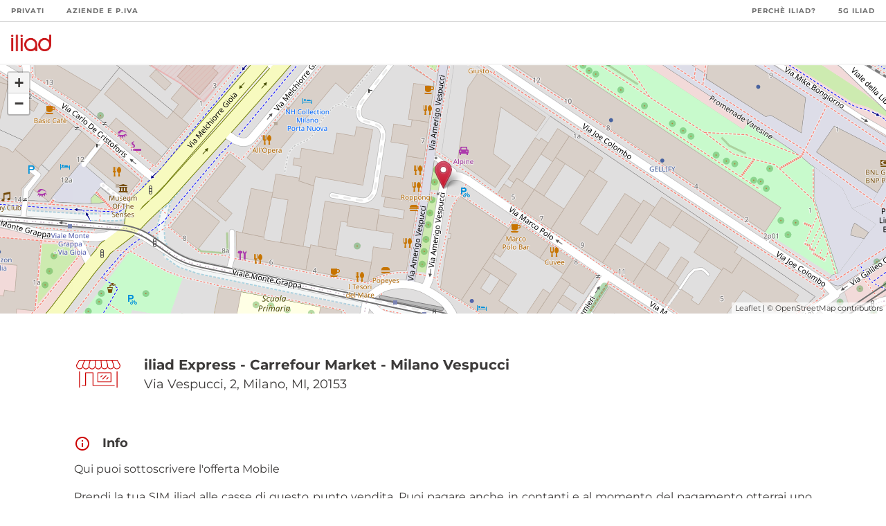

--- FILE ---
content_type: application/javascript
request_url: https://stats.iliad.it//matomo.js
body_size: 118264
content:
/*!!
 * Matomo - free/libre analytics platform
 *
 * JavaScript tracking client
 *
 * @link https://piwik.org
 * @source https://github.com/matomo-org/matomo/blob/master/js/piwik.js
 * @license https://piwik.org/free-software/bsd/ BSD-3 Clause (also in js/LICENSE.txt)
 * @license magnet:?xt=urn:btih:c80d50af7d3db9be66a4d0a86db0286e4fd33292&dn=bsd-3-clause.txt BSD-3-Clause
 */
;if(typeof _paq!=="object"){_paq=[]}if(typeof window.Matomo!=="object"){window.Matomo=window.Piwik=(function(){var r,b={},z={},J=document,g=navigator,ab=screen,W=window,h=W.performance||W.mozPerformance||W.msPerformance||W.webkitPerformance,t=W.encodeURIComponent,V=W.decodeURIComponent,k=unescape,L=[],H,u,al=[],y=0,af=0,X=0,m=false;function p(at){try{return V(at)}catch(au){return unescape(at)}}function M(au){var at=typeof au;return at!=="undefined"}function C(at){return typeof at==="function"}function Z(at){return typeof at==="object"}function x(at){return typeof at==="string"||at instanceof String}function ak(at){return typeof at==="number"||at instanceof Number
}function ac(at){return M(at)&&(ak(at)||(x(at)&&at.length))}function D(au){if(!au){return true}var at;for(at in au){if(Object.prototype.hasOwnProperty.call(au,at)){return false}}return true}function ao(at){var au=typeof console;if(au!=="undefined"&&console&&console.error){console.error(at)}}function aj(){var ay,ax,aA,au,at;for(ay=0;ay<arguments.length;ay+=1){at=null;if(arguments[ay]&&arguments[ay].slice){at=arguments[ay].slice()}au=arguments[ay];aA=au.shift();var az,av;var aw=x(aA)&&aA.indexOf("::")>0;if(aw){az=aA.split("::");av=az[0];aA=az[1];if("object"===typeof u[av]&&"function"===typeof u[av][aA]){u[av][aA].apply(u[av],au)}else{if(at){al.push(at)}}}else{for(ax=0;ax<L.length;ax++){if(x(aA)){av=L[ax];var aB=aA.indexOf(".")>0;if(aB){az=aA.split(".");if(av&&"object"===typeof av[az[0]]){av=av[az[0]];aA=az[1]}else{if(at){al.push(at);break}}}if(av[aA]){av[aA].apply(av,au)}else{var aC="The method '"+aA+'\' was not found in "_paq" variable.  Please have a look at the Matomo tracker documentation: https://developer.matomo.org/api-reference/tracking-javascript';
ao(aC);if(!aB){throw new TypeError(aC)}}if(aA==="addTracker"){break}if(aA==="setTrackerUrl"||aA==="setSiteId"){break}}else{aA.apply(L[ax],au)}}}}}function ar(aw,av,au,at){if(aw.addEventListener){aw.addEventListener(av,au,at);return true}if(aw.attachEvent){return aw.attachEvent("on"+av,au)}aw["on"+av]=au}function n(at){if(J.readyState==="complete"){at()}else{if(W.addEventListener){W.addEventListener("load",at,false)}else{if(W.attachEvent){W.attachEvent("onload",at)}}}}function q(aw){var at=false;if(J.attachEvent){at=J.readyState==="complete"}else{at=J.readyState!=="loading"}if(at){aw();return}var av;if(J.addEventListener){ar(J,"DOMContentLoaded",function au(){J.removeEventListener("DOMContentLoaded",au,false);if(!at){at=true;aw()}})}else{if(J.attachEvent){J.attachEvent("onreadystatechange",function au(){if(J.readyState==="complete"){J.detachEvent("onreadystatechange",au);if(!at){at=true;aw()}}});if(J.documentElement.doScroll&&W===W.top){(function au(){if(!at){try{J.documentElement.doScroll("left")
}catch(ax){setTimeout(au,0);return}at=true;aw()}}())}}}ar(W,"load",function(){if(!at){at=true;aw()}},false)}function ag(au,az,aA){if(!au){return""}var at="",aw,av,ax,ay;for(aw in b){if(Object.prototype.hasOwnProperty.call(b,aw)){ay=b[aw]&&"function"===typeof b[aw][au];if(ay){av=b[aw][au];ax=av(az||{},aA);if(ax){at+=ax}}}}return at}function am(au){var at;m=true;ag("unload");at=new Date();var av=at.getTimeAlias();if((r-av)>3000){r=av+3000}if(r){do{at=new Date()}while(at.getTimeAlias()<r)}}function o(av,au){var at=J.createElement("script");at.type="text/javascript";at.src=av;if(at.readyState){at.onreadystatechange=function(){var aw=this.readyState;if(aw==="loaded"||aw==="complete"){at.onreadystatechange=null;au()}}}else{at.onload=au}J.getElementsByTagName("head")[0].appendChild(at)}function N(){var at="";try{at=W.top.document.referrer}catch(av){if(W.parent){try{at=W.parent.document.referrer}catch(au){at=""}}}if(at===""){at=J.referrer}return at}function s(at){var av=new RegExp("^([a-z]+):"),au=av.exec(at);
return au?au[1]:null}function d(at){var av=new RegExp("^(?:(?:https?|ftp):)/*(?:[^@]+@)?([^:/#]+)"),au=av.exec(at);return au?au[1]:at}function G(at){return(/^[0-9][0-9]*(\.[0-9]+)?$/).test(at)}function Q(av,aw){var at={},au;for(au in av){if(av.hasOwnProperty(au)&&aw(av[au])){at[au]=av[au]}}return at}function B(av){var at={},au;for(au in av){if(av.hasOwnProperty(au)){if(G(av[au])){at[au]=Math.round(av[au])}else{throw new Error('Parameter "'+au+'" provided value "'+av[au]+'" is not valid. Please provide a numeric value.')}}}return at}function l(au){var av="",at;for(at in au){if(au.hasOwnProperty(at)){av+="&"+t(at)+"="+t(au[at])}}return av}function an(au,at){au=String(au);return au.lastIndexOf(at,0)===0}function U(au,at){au=String(au);return au.indexOf(at,au.length-at.length)!==-1}function A(au,at){au=String(au);return au.indexOf(at)!==-1}function f(au,at){au=String(au);return au.substr(0,au.length-at)}function I(aw,av,ay){aw=String(aw);if(!ay){ay=""}var at=aw.indexOf("#");var az=aw.length;
if(at===-1){at=az}var ax=aw.substr(0,at);var au=aw.substr(at,az-at);if(ax.indexOf("?")===-1){ax+="?"}else{if(!U(ax,"?")){ax+="&"}}return ax+t(av)+"="+t(ay)+au}function j(au,av){au=String(au);if(au.indexOf("?"+av+"=")===-1&&au.indexOf("&"+av+"=")===-1){return au}var aw=au.indexOf("?");if(aw===-1){return au}var at=au.substr(aw+1);var aA=au.substr(0,aw);if(at){var aB="";var aD=at.indexOf("#");if(aD!==-1){aB=at.substr(aD+1);at=at.substr(0,aD)}var ax;var az=at.split("&");var ay=az.length-1;for(ay;ay>=0;ay--){ax=az[ay].split("=")[0];if(ax===av){az.splice(ay,1)}}var aC=az.join("&");if(aC){aA=aA+"?"+aC}if(aB){aA+="#"+aB}}return aA}function e(av,au){var at="[\\?&#]"+au+"=([^&#]*)";var ax=new RegExp(at);var aw=ax.exec(av);return aw?p(aw[1]):""}function a(at){if(at&&String(at)===at){return at.replace(/^\s+|\s+$/g,"")}return at}function F(at){return unescape(t(at))}function aq(aI){var av=function(aO,aN){return(aO<<aN)|(aO>>>(32-aN))},aJ=function(aQ){var aO="",aP,aN;for(aP=7;aP>=0;aP--){aN=(aQ>>>(aP*4))&15;
aO+=aN.toString(16)}return aO},ay,aL,aK,au=[],aC=1732584193,aA=4023233417,az=2562383102,ax=271733878,aw=3285377520,aH,aG,aF,aE,aD,aM,at,aB=[];aI=F(aI);at=aI.length;for(aL=0;aL<at-3;aL+=4){aK=aI.charCodeAt(aL)<<24|aI.charCodeAt(aL+1)<<16|aI.charCodeAt(aL+2)<<8|aI.charCodeAt(aL+3);aB.push(aK)}switch(at&3){case 0:aL=2147483648;break;case 1:aL=aI.charCodeAt(at-1)<<24|8388608;break;case 2:aL=aI.charCodeAt(at-2)<<24|aI.charCodeAt(at-1)<<16|32768;break;case 3:aL=aI.charCodeAt(at-3)<<24|aI.charCodeAt(at-2)<<16|aI.charCodeAt(at-1)<<8|128;break}aB.push(aL);while((aB.length&15)!==14){aB.push(0)}aB.push(at>>>29);aB.push((at<<3)&4294967295);for(ay=0;ay<aB.length;ay+=16){for(aL=0;aL<16;aL++){au[aL]=aB[ay+aL]}for(aL=16;aL<=79;aL++){au[aL]=av(au[aL-3]^au[aL-8]^au[aL-14]^au[aL-16],1)}aH=aC;aG=aA;aF=az;aE=ax;aD=aw;for(aL=0;aL<=19;aL++){aM=(av(aH,5)+((aG&aF)|(~aG&aE))+aD+au[aL]+1518500249)&4294967295;aD=aE;aE=aF;aF=av(aG,30);aG=aH;aH=aM}for(aL=20;aL<=39;aL++){aM=(av(aH,5)+(aG^aF^aE)+aD+au[aL]+1859775393)&4294967295;
aD=aE;aE=aF;aF=av(aG,30);aG=aH;aH=aM}for(aL=40;aL<=59;aL++){aM=(av(aH,5)+((aG&aF)|(aG&aE)|(aF&aE))+aD+au[aL]+2400959708)&4294967295;aD=aE;aE=aF;aF=av(aG,30);aG=aH;aH=aM}for(aL=60;aL<=79;aL++){aM=(av(aH,5)+(aG^aF^aE)+aD+au[aL]+3395469782)&4294967295;aD=aE;aE=aF;aF=av(aG,30);aG=aH;aH=aM}aC=(aC+aH)&4294967295;aA=(aA+aG)&4294967295;az=(az+aF)&4294967295;ax=(ax+aE)&4294967295;aw=(aw+aD)&4294967295}aM=aJ(aC)+aJ(aA)+aJ(az)+aJ(ax)+aJ(aw);return aM.toLowerCase()}function ae(av,at,au){if(!av){av=""}if(!at){at=""}if(av==="translate.googleusercontent.com"){if(au===""){au=at}at=e(at,"u");av=d(at)}else{if(av==="cc.bingj.com"||av==="webcache.googleusercontent.com"||av.slice(0,5)==="74.6."){at=J.links[0].href;av=d(at)}}return[av,at,au]}function O(au){var at=au.length;if(au.charAt(--at)==="."){au=au.slice(0,at)}if(au.slice(0,2)==="*."){au=au.slice(1)}if(au.indexOf("/")!==-1){au=au.substr(0,au.indexOf("/"))}return au}function ap(au){au=au&&au.text?au.text:au;if(!x(au)){var at=J.getElementsByTagName("title");
if(at&&M(at[0])){au=at[0].text}}return au}function S(at){if(!at){return[]}if(!M(at.children)&&M(at.childNodes)){return at.children}if(M(at.children)){return at.children}return[]}function Y(au,at){if(!au||!at){return false}if(au.contains){return au.contains(at)}if(au===at){return true}if(au.compareDocumentPosition){return !!(au.compareDocumentPosition(at)&16)}return false}function P(av,aw){if(av&&av.indexOf){return av.indexOf(aw)}if(!M(av)||av===null){return -1}if(!av.length){return -1}var at=av.length;if(at===0){return -1}var au=0;while(au<at){if(av[au]===aw){return au}au++}return -1}function i(av){if(!av){return false}function at(ax,ay){if(W.getComputedStyle){return J.defaultView.getComputedStyle(ax,null)[ay]}if(ax.currentStyle){return ax.currentStyle[ay]}}function aw(ax){ax=ax.parentNode;while(ax){if(ax===J){return true}ax=ax.parentNode}return false}function au(az,aF,ax,aC,aA,aD,aB){var ay=az.parentNode,aE=1;if(!aw(az)){return false}if(9===ay.nodeType){return true}if("0"===at(az,"opacity")||"none"===at(az,"display")||"hidden"===at(az,"visibility")){return false
}if(!M(aF)||!M(ax)||!M(aC)||!M(aA)||!M(aD)||!M(aB)){aF=az.offsetTop;aA=az.offsetLeft;aC=aF+az.offsetHeight;ax=aA+az.offsetWidth;aD=az.offsetWidth;aB=az.offsetHeight}if(av===az&&(0===aB||0===aD)&&"hidden"===at(az,"overflow")){return false}if(ay){if(("hidden"===at(ay,"overflow")||"scroll"===at(ay,"overflow"))){if(aA+aE>ay.offsetWidth+ay.scrollLeft||aA+aD-aE<ay.scrollLeft||aF+aE>ay.offsetHeight+ay.scrollTop||aF+aB-aE<ay.scrollTop){return false}}if(az.offsetParent===ay){aA+=ay.offsetLeft;aF+=ay.offsetTop}return au(ay,aF,ax,aC,aA,aD,aB)}return true}return au(av)}var ai={htmlCollectionToArray:function(av){var at=[],au;if(!av||!av.length){return at}for(au=0;au<av.length;au++){at.push(av[au])}return at},find:function(at){if(!document.querySelectorAll||!at){return[]}var au=document.querySelectorAll(at);return this.htmlCollectionToArray(au)},findMultiple:function(av){if(!av||!av.length){return[]}var au,aw;var at=[];for(au=0;au<av.length;au++){aw=this.find(av[au]);at=at.concat(aw)}at=this.makeNodesUnique(at);
return at},findNodesByTagName:function(au,at){if(!au||!at||!au.getElementsByTagName){return[]}var av=au.getElementsByTagName(at);return this.htmlCollectionToArray(av)},makeNodesUnique:function(at){var ay=[].concat(at);at.sort(function(aA,az){if(aA===az){return 0}var aC=P(ay,aA);var aB=P(ay,az);if(aC===aB){return 0}return aC>aB?-1:1});if(at.length<=1){return at}var au=0;var aw=0;var ax=[];var av;av=at[au++];while(av){if(av===at[au]){aw=ax.push(au)}av=at[au++]||null}while(aw--){at.splice(ax[aw],1)}return at},getAttributeValueFromNode:function(ax,av){if(!this.hasNodeAttribute(ax,av)){return}if(ax&&ax.getAttribute){return ax.getAttribute(av)}if(!ax||!ax.attributes){return}var aw=(typeof ax.attributes[av]);if("undefined"===aw){return}if(ax.attributes[av].value){return ax.attributes[av].value}if(ax.attributes[av].nodeValue){return ax.attributes[av].nodeValue}var au;var at=ax.attributes;if(!at){return}for(au=0;au<at.length;au++){if(at[au].nodeName===av){return at[au].nodeValue}}return null},hasNodeAttributeWithValue:function(au,at){var av=this.getAttributeValueFromNode(au,at);
return !!av},hasNodeAttribute:function(av,at){if(av&&av.hasAttribute){return av.hasAttribute(at)}if(av&&av.attributes){var au=(typeof av.attributes[at]);return"undefined"!==au}return false},hasNodeCssClass:function(av,at){if(av&&at&&av.className){var au=typeof av.className==="string"?av.className.split(" "):[];if(-1!==P(au,at)){return true}}return false},findNodesHavingAttribute:function(ax,av,at){if(!at){at=[]}if(!ax||!av){return at}var aw=S(ax);if(!aw||!aw.length){return at}var au,ay;for(au=0;au<aw.length;au++){ay=aw[au];if(this.hasNodeAttribute(ay,av)){at.push(ay)}at=this.findNodesHavingAttribute(ay,av,at)}return at},findFirstNodeHavingAttribute:function(av,au){if(!av||!au){return}if(this.hasNodeAttribute(av,au)){return av}var at=this.findNodesHavingAttribute(av,au);if(at&&at.length){return at[0]}},findFirstNodeHavingAttributeWithValue:function(aw,av){if(!aw||!av){return}if(this.hasNodeAttributeWithValue(aw,av)){return aw}var at=this.findNodesHavingAttribute(aw,av);if(!at||!at.length){return
}var au;for(au=0;au<at.length;au++){if(this.getAttributeValueFromNode(at[au],av)){return at[au]}}},findNodesHavingCssClass:function(ax,aw,at){if(!at){at=[]}if(!ax||!aw){return at}if(ax.getElementsByClassName){var ay=ax.getElementsByClassName(aw);return this.htmlCollectionToArray(ay)}var av=S(ax);if(!av||!av.length){return[]}var au,az;for(au=0;au<av.length;au++){az=av[au];if(this.hasNodeCssClass(az,aw)){at.push(az)}at=this.findNodesHavingCssClass(az,aw,at)}return at},findFirstNodeHavingClass:function(av,au){if(!av||!au){return}if(this.hasNodeCssClass(av,au)){return av}var at=this.findNodesHavingCssClass(av,au);if(at&&at.length){return at[0]}},isLinkElement:function(au){if(!au){return false}var at=String(au.nodeName).toLowerCase();var aw=["a","area"];var av=P(aw,at);return av!==-1},setAnyAttribute:function(au,at,av){if(!au||!at){return}if(au.setAttribute){au.setAttribute(at,av)}else{au[at]=av}}};var w={CONTENT_ATTR:"data-track-content",CONTENT_CLASS:"matomoTrackContent",LEGACY_CONTENT_CLASS:"piwikTrackContent",CONTENT_NAME_ATTR:"data-content-name",CONTENT_PIECE_ATTR:"data-content-piece",CONTENT_PIECE_CLASS:"matomoContentPiece",LEGACY_CONTENT_PIECE_CLASS:"piwikContentPiece",CONTENT_TARGET_ATTR:"data-content-target",CONTENT_TARGET_CLASS:"matomoContentTarget",LEGACY_CONTENT_TARGET_CLASS:"piwikContentTarget",CONTENT_IGNOREINTERACTION_ATTR:"data-content-ignoreinteraction",CONTENT_IGNOREINTERACTION_CLASS:"matomoContentIgnoreInteraction",LEGACY_CONTENT_IGNOREINTERACTION_CLASS:"piwikContentIgnoreInteraction",location:undefined,findContentNodes:function(){var au="."+this.CONTENT_CLASS;
var av="."+this.LEGACY_CONTENT_CLASS;var at="["+this.CONTENT_ATTR+"]";var aw=ai.findMultiple([au,av,at]);return aw},findContentNodesWithinNode:function(aw){if(!aw){return[]}var au=ai.findNodesHavingCssClass(aw,this.CONTENT_CLASS);au=ai.findNodesHavingCssClass(aw,this.LEGACY_CONTENT_CLASS,au);var at=ai.findNodesHavingAttribute(aw,this.CONTENT_ATTR);if(at&&at.length){var av;for(av=0;av<at.length;av++){au.push(at[av])}}if(ai.hasNodeAttribute(aw,this.CONTENT_ATTR)){au.push(aw)}else{if(ai.hasNodeCssClass(aw,this.CONTENT_CLASS)){au.push(aw)}else{if(ai.hasNodeCssClass(aw,this.LEGACY_CONTENT_CLASS)){au.push(aw)}}}au=ai.makeNodesUnique(au);return au},findParentContentNode:function(au){if(!au){return}var av=au;var at=0;while(av&&av!==J&&av.parentNode){if(ai.hasNodeAttribute(av,this.CONTENT_ATTR)){return av}if(ai.hasNodeCssClass(av,this.CONTENT_CLASS)){return av}if(ai.hasNodeCssClass(av,this.LEGACY_CONTENT_CLASS)){return av}av=av.parentNode;if(at>1000){break}at++}},findPieceNode:function(au){var at;
at=ai.findFirstNodeHavingAttribute(au,this.CONTENT_PIECE_ATTR);if(!at){at=ai.findFirstNodeHavingClass(au,this.CONTENT_PIECE_CLASS)}if(!at){at=ai.findFirstNodeHavingClass(au,this.LEGACY_CONTENT_PIECE_CLASS)}if(at){return at}return au},findTargetNodeNoDefault:function(at){if(!at){return}var au=ai.findFirstNodeHavingAttributeWithValue(at,this.CONTENT_TARGET_ATTR);if(au){return au}au=ai.findFirstNodeHavingAttribute(at,this.CONTENT_TARGET_ATTR);if(au){return au}au=ai.findFirstNodeHavingClass(at,this.CONTENT_TARGET_CLASS);if(au){return au}au=ai.findFirstNodeHavingClass(at,this.LEGACY_CONTENT_TARGET_CLASS);if(au){return au}},findTargetNode:function(at){var au=this.findTargetNodeNoDefault(at);if(au){return au}return at},findContentName:function(au){if(!au){return}var ax=ai.findFirstNodeHavingAttributeWithValue(au,this.CONTENT_NAME_ATTR);if(ax){return ai.getAttributeValueFromNode(ax,this.CONTENT_NAME_ATTR)}var at=this.findContentPiece(au);if(at){return this.removeDomainIfIsInLink(at)}if(ai.hasNodeAttributeWithValue(au,"title")){return ai.getAttributeValueFromNode(au,"title")
}var av=this.findPieceNode(au);if(ai.hasNodeAttributeWithValue(av,"title")){return ai.getAttributeValueFromNode(av,"title")}var aw=this.findTargetNode(au);if(ai.hasNodeAttributeWithValue(aw,"title")){return ai.getAttributeValueFromNode(aw,"title")}},findContentPiece:function(au){if(!au){return}var aw=ai.findFirstNodeHavingAttributeWithValue(au,this.CONTENT_PIECE_ATTR);if(aw){return ai.getAttributeValueFromNode(aw,this.CONTENT_PIECE_ATTR)}var at=this.findPieceNode(au);var av=this.findMediaUrlInNode(at);if(av){return this.toAbsoluteUrl(av)}},findContentTarget:function(av){if(!av){return}var aw=this.findTargetNode(av);if(ai.hasNodeAttributeWithValue(aw,this.CONTENT_TARGET_ATTR)){return ai.getAttributeValueFromNode(aw,this.CONTENT_TARGET_ATTR)}var au;if(ai.hasNodeAttributeWithValue(aw,"href")){au=ai.getAttributeValueFromNode(aw,"href");return this.toAbsoluteUrl(au)}var at=this.findPieceNode(av);if(ai.hasNodeAttributeWithValue(at,"href")){au=ai.getAttributeValueFromNode(at,"href");return this.toAbsoluteUrl(au)
}},isSameDomain:function(at){if(!at||!at.indexOf){return false}if(0===at.indexOf(this.getLocation().origin)){return true}var au=at.indexOf(this.getLocation().host);if(8>=au&&0<=au){return true}return false},removeDomainIfIsInLink:function(av){var au="^https?://[^/]+";var at="^.*//[^/]+";if(av&&av.search&&-1!==av.search(new RegExp(au))&&this.isSameDomain(av)){av=av.replace(new RegExp(at),"");if(!av){av="/"}}return av},findMediaUrlInNode:function(ax){if(!ax){return}var av=["img","embed","video","audio"];var at=ax.nodeName.toLowerCase();if(-1!==P(av,at)&&ai.findFirstNodeHavingAttributeWithValue(ax,"src")){var aw=ai.findFirstNodeHavingAttributeWithValue(ax,"src");return ai.getAttributeValueFromNode(aw,"src")}if(at==="object"&&ai.hasNodeAttributeWithValue(ax,"data")){return ai.getAttributeValueFromNode(ax,"data")}if(at==="object"){var ay=ai.findNodesByTagName(ax,"param");if(ay&&ay.length){var au;for(au=0;au<ay.length;au++){if("movie"===ai.getAttributeValueFromNode(ay[au],"name")&&ai.hasNodeAttributeWithValue(ay[au],"value")){return ai.getAttributeValueFromNode(ay[au],"value")
}}}var az=ai.findNodesByTagName(ax,"embed");if(az&&az.length){return this.findMediaUrlInNode(az[0])}}},trim:function(at){return a(at)},isOrWasNodeInViewport:function(ay){if(!ay||!ay.getBoundingClientRect||ay.nodeType!==1){return true}var ax=ay.getBoundingClientRect();var aw=J.documentElement||{};var av=ax.top<0;if(av&&ay.offsetTop){av=(ay.offsetTop+ax.height)>0}var au=aw.clientWidth;if(W.innerWidth&&au>W.innerWidth){au=W.innerWidth}var at=aw.clientHeight;if(W.innerHeight&&at>W.innerHeight){at=W.innerHeight}return((ax.bottom>0||av)&&ax.right>0&&ax.left<au&&((ax.top<at)||av))},isNodeVisible:function(au){var at=i(au);var av=this.isOrWasNodeInViewport(au);return at&&av},buildInteractionRequestParams:function(at,au,av,aw){var ax="";if(at){ax+="c_i="+t(at)}if(au){if(ax){ax+="&"}ax+="c_n="+t(au)}if(av){if(ax){ax+="&"}ax+="c_p="+t(av)}if(aw){if(ax){ax+="&"}ax+="c_t="+t(aw)}if(ax){ax+="&ca=1"}return ax},buildImpressionRequestParams:function(at,au,av){var aw="c_n="+t(at)+"&c_p="+t(au);if(av){aw+="&c_t="+t(av)
}if(aw){aw+="&ca=1"}return aw},buildContentBlock:function(av){if(!av){return}var at=this.findContentName(av);var au=this.findContentPiece(av);var aw=this.findContentTarget(av);at=this.trim(at);au=this.trim(au);aw=this.trim(aw);return{name:at||"Unknown",piece:au||"Unknown",target:aw||""}},collectContent:function(aw){if(!aw||!aw.length){return[]}var av=[];var at,au;for(at=0;at<aw.length;at++){au=this.buildContentBlock(aw[at]);if(M(au)){av.push(au)}}return av},setLocation:function(at){this.location=at},getLocation:function(){var at=this.location||W.location;if(!at.origin){at.origin=at.protocol+"//"+at.hostname+(at.port?":"+at.port:"")}return at},toAbsoluteUrl:function(au){if((!au||String(au)!==au)&&au!==""){return au}if(""===au){return this.getLocation().href}if(au.search(/^\/\//)!==-1){return this.getLocation().protocol+au}if(au.search(/:\/\//)!==-1){return au}if(0===au.indexOf("#")){return this.getLocation().origin+this.getLocation().pathname+au}if(0===au.indexOf("?")){return this.getLocation().origin+this.getLocation().pathname+au
}if(0===au.search("^[a-zA-Z]{2,11}:")){return au}if(au.search(/^\//)!==-1){return this.getLocation().origin+au}var at="(.*/)";var av=this.getLocation().origin+this.getLocation().pathname.match(new RegExp(at))[0];return av+au},isUrlToCurrentDomain:function(au){var av=this.toAbsoluteUrl(au);if(!av){return false}var at=this.getLocation().origin;if(at===av){return true}if(0===String(av).indexOf(at)){if(":"===String(av).substr(at.length,1)){return false}return true}return false},setHrefAttribute:function(au,at){if(!au||!at){return}ai.setAnyAttribute(au,"href",at)},shouldIgnoreInteraction:function(at){if(ai.hasNodeAttribute(at,this.CONTENT_IGNOREINTERACTION_ATTR)){return true}if(ai.hasNodeCssClass(at,this.CONTENT_IGNOREINTERACTION_CLASS)){return true}if(ai.hasNodeCssClass(at,this.LEGACY_CONTENT_IGNOREINTERACTION_CLASS)){return true}return false}};function aa(au,ax){if(ax){return ax}au=w.toAbsoluteUrl(au);if(A(au,"?")){var aw=au.indexOf("?");au=au.slice(0,aw)}if(U(au,"matomo.php")){au=f(au,"matomo.php".length)
}else{if(U(au,"piwik.php")){au=f(au,"piwik.php".length)}else{if(U(au,".php")){var at=au.lastIndexOf("/");var av=1;au=au.slice(0,at+av)}}}if(U(au,"/js/")){au=f(au,"js/".length)}return au}function R(az){var aB="Matomo_Overlay";var au=new RegExp("index\\.php\\?module=Overlay&action=startOverlaySession&idSite=([0-9]+)&period=([^&]+)&date=([^&]+)(&segment=[^&]*)?");var av=au.exec(J.referrer);if(av){var ax=av[1];if(ax!==String(az)){return false}var ay=av[2],at=av[3],aw=av[4];if(!aw){aw=""}else{if(aw.indexOf("&segment=")===0){aw=aw.substr("&segment=".length)}}W.name=aB+"###"+ay+"###"+at+"###"+aw}var aA=W.name.split("###");return aA.length===4&&aA[0]===aB}function ad(au,az,av){var ay=W.name.split("###"),ax=ay[1],at=ay[2],aw=ay[3],aA=aa(au,az);o(aA+"plugins/Overlay/client/client.js?v=1",function(){Matomo_Overlay_Client.initialize(aA,av,ax,at,aw)})}function v(){var av;try{av=W.frameElement}catch(au){return true}if(M(av)){return(av&&String(av.nodeName).toLowerCase()==="iframe")?true:false}try{return W.self!==W.top
}catch(at){return true}}function T(co,ci){var bR=this,bk="mtm_consent",cT="mtm_cookie_consent",c2="mtm_consent_removed",cd=ae(J.domain,W.location.href,N()),da=O(cd[0]),bW=p(cd[1]),bw=p(cd[2]),c8=false,cs="GET",dt=cs,aM="application/x-www-form-urlencoded; charset=UTF-8",cL=aM,aI=co||"",bQ="",dh="",cy="",cf=ci||"",bH="",bX="",bb,bq="",dp=["7z","aac","apk","arc","arj","asf","asx","avi","azw3","bin","csv","deb","dmg","doc","docx","epub","exe","flv","gif","gz","gzip","hqx","ibooks","jar","jpg","jpeg","js","mobi","mp2","mp3","mp4","mpg","mpeg","mov","movie","msi","msp","odb","odf","odg","ods","odt","ogg","ogv","pdf","phps","png","ppt","pptx","qt","qtm","ra","ram","rar","rpm","rtf","sea","sit","tar","tbz","tbz2","bz","bz2","tgz","torrent","txt","wav","wma","wmv","wpd","xls","xlsx","xml","z","zip"],aC=[da],bI=[],cM=[".paypal.com"],ct=[],bU=[],bf=[],bS=500,dd=true,cZ,bc,b0,bY,at,cC=["pk_campaign","mtm_campaign","piwik_campaign","matomo_campaign","utm_campaign","utm_source","utm_medium"],bP=["pk_kwd","mtm_kwd","piwik_kwd","matomo_kwd","utm_term"],br="_pk_",az="pk_vid",a6=180,df,by,b1=false,aN="Lax",bt=false,c6,bl,bE,c0=33955200000,cz=1800000,dn=15768000000,a9=true,bN=false,bo=false,bZ=false,aV=false,cl,b5={},cx={},bv={},bC=200,cH={},di={},dq={},aZ={},cj=[],bu=false,ck=[],cp=false,cR=false,au=false,dr=false,c3=false,aS=false,bj=v(),cN=null,dg=null,aW,bK,cg=aq,bx,aQ,bJ=false,cE=0,bD=["id","ses","cvar","ref"],cQ=false,bL=null,c1=[],cG=[],aB=X++,aA=false,de=true;
try{bq=J.title}catch(cO){bq=""}function aH(dE){if(bt&&dE!==c2){return 0}var dC=new RegExp("(^|;)[ ]*"+dE+"=([^;]*)"),dD=dC.exec(J.cookie);return dD?V(dD[2]):0}bL=!aH(c2);function dx(dG,dH,dK,dJ,dE,dF,dI){if(bt&&dG!==c2){return}var dD;if(dK){dD=new Date();dD.setTime(dD.getTime()+dK)}if(!dI){dI="Lax"}J.cookie=dG+"="+t(dH)+(dK?";expires="+dD.toGMTString():"")+";path="+(dJ||"/")+(dE?";domain="+dE:"")+(dF?";secure":"")+";SameSite="+dI;if((!dK||dK>=0)&&aH(dG)!==String(dH)){var dC="There was an error setting cookie `"+dG+"`. Please check domain and path.";ao(dC)}}function cb(dC){var dE,dD;dC=j(dC,az);dC=j(dC,"ignore_referrer");dC=j(dC,"ignore_referer");for(dD=0;dD<ct.length;dD++){dC=j(dC,ct[dD])}if(bY){dE=new RegExp("#.*");return dC.replace(dE,"")}return dC}function b4(dE,dC){var dF=s(dC),dD;if(dF){return dC}if(dC.slice(0,1)==="/"){return s(dE)+"://"+d(dE)+dC}dE=cb(dE);dD=dE.indexOf("?");if(dD>=0){dE=dE.slice(0,dD)}dD=dE.lastIndexOf("/");if(dD!==dE.length-1){dE=dE.slice(0,dD+1)}return dE+dC}function cX(dE,dC){var dD;
dE=String(dE).toLowerCase();dC=String(dC).toLowerCase();if(dE===dC){return true}if(dC.slice(0,1)==="."){if(dE===dC.slice(1)){return true}dD=dE.length-dC.length;if((dD>0)&&(dE.slice(dD)===dC)){return true}}return false}function cw(dC){var dD=document.createElement("a");if(dC.indexOf("//")!==0&&dC.indexOf("http")!==0){if(dC.indexOf("*")===0){dC=dC.substr(1)}if(dC.indexOf(".")===0){dC=dC.substr(1)}dC="http://"+dC}dD.href=w.toAbsoluteUrl(dC);if(dD.pathname){return dD.pathname}return""}function ba(dD,dC){if(!an(dC,"/")){dC="/"+dC}if(!an(dD,"/")){dD="/"+dD}var dE=(dC==="/"||dC==="/*");if(dE){return true}if(dD===dC){return true}dC=String(dC).toLowerCase();dD=String(dD).toLowerCase();if(U(dC,"*")){dC=dC.slice(0,-1);dE=(!dC||dC==="/");if(dE){return true}if(dD===dC){return true}return dD.indexOf(dC)===0}if(!U(dD,"/")){dD+="/"}if(!U(dC,"/")){dC+="/"}return dD.indexOf(dC)===0}function aw(dG,dI){var dD,dC,dE,dF,dH;for(dD=0;dD<aC.length;dD++){dF=O(aC[dD]);dH=cw(aC[dD]);if(cX(dG,dF)&&ba(dI,dH)){return true
}}return false}function a2(dF){var dD,dC,dE;for(dD=0;dD<aC.length;dD++){dC=O(aC[dD].toLowerCase());if(dF===dC){return true}if(dC.slice(0,1)==="."){if(dF===dC.slice(1)){return true}dE=dF.length-dC.length;if((dE>0)&&(dF.slice(dE)===dC)){return true}}}return false}function cD(dC){var dD,dF,dH,dE,dG;if(!dC.length||!cM.length){return false}dF=d(dC);dH=cw(dC);if(dF.indexOf("www.")===0){dF=dF.substr(4)}for(dD=0;dD<cM.length;dD++){dE=O(cM[dD]);dG=cw(cM[dD]);if(dE.indexOf("www.")===0){dE=dE.substr(4)}if(cX(dF,dE)&&ba(dH,dG)){return true}}return false}function cA(dC,dE){dC=dC.replace("send_image=0","send_image=1");var dD=new Image(1,1);dD.onload=function(){H=0;if(typeof dE==="function"){dE({request:dC,trackerUrl:aI,success:true})}};dD.onerror=function(){if(typeof dE==="function"){dE({request:dC,trackerUrl:aI,success:false})}};dD.src=aI+(aI.indexOf("?")<0?"?":"&")+dC}function cU(dC){if(dt==="POST"){return true}return dC&&(dC.length>2000||dC.indexOf('{"requests"')===0)}function aP(){return"object"===typeof g&&"function"===typeof g.sendBeacon&&"function"===typeof Blob
}function bd(dG,dJ,dI){var dE=aP();if(!dE){return false}var dF={type:"application/x-www-form-urlencoded; charset=UTF-8"};var dK=false;var dD=aI;try{var dC=new Blob([dG],dF);if(dI&&!cU(dG)){dC=new Blob([],dF);dD=dD+(dD.indexOf("?")<0?"?":"&")+dG}dK=g.sendBeacon(dD,dC)}catch(dH){return false}if(dK&&typeof dJ==="function"){dJ({request:dG,trackerUrl:aI,success:true,isSendBeacon:true})}return dK}function dm(dD,dE,dC){if(!M(dC)||null===dC){dC=true}if(m&&bd(dD,dE,dC)){return}setTimeout(function(){if(m&&bd(dD,dE,dC)){return}var dH;try{var dG=W.XMLHttpRequest?new W.XMLHttpRequest():W.ActiveXObject?new ActiveXObject("Microsoft.XMLHTTP"):null;dG.open("POST",aI,true);dG.onreadystatechange=function(){if(this.readyState===4&&!(this.status>=200&&this.status<300)){var dI=m&&bd(dD,dE,dC);if(!dI&&dC){cA(dD,dE)}else{if(typeof dE==="function"){dE({request:dD,trackerUrl:aI,success:false,xhr:this})}}}else{if(this.readyState===4&&(typeof dE==="function")){dE({request:dD,trackerUrl:aI,success:true,xhr:this})}}};
dG.setRequestHeader("Content-Type",cL);dG.withCredentials=true;dG.send(dD)}catch(dF){dH=m&&bd(dD,dE,dC);if(!dH&&dC){cA(dD,dE)}else{if(typeof dE==="function"){dE({request:dD,trackerUrl:aI,success:false})}}}},50)}function cq(dD){var dC=new Date();var dE=dC.getTime()+dD;if(!r||dE>r){r=dE}}function bh(){bj=true;cN=new Date().getTime()}function dw(){var dC=new Date().getTime();return !cN||(dC-cN)>bc}function aD(){if(dw()){b0()}}function a1(){if(J.visibilityState==="hidden"&&dw()){b0()}else{if(J.visibilityState==="visible"){cN=new Date().getTime()}}}function dz(){if(aS||!bc){return}aS=true;ar(W,"focus",bh);ar(W,"blur",aD);ar(W,"visibilitychange",a1);af++;u.addPlugin("HeartBeat"+af,{unload:function(){if(aS&&dw()){b0()}}})}function cS(dG){var dD=new Date();var dC=dD.getTime();dg=dC;if(cR&&dC<cR){var dE=cR-dC;setTimeout(dG,dE);cq(dE+50);cR+=50;return}if(cR===false){var dF=800;cR=dC+dF}dG()}function aT(){if(aH(c2)){bL=false}else{if(aH(bk)){bL=true}}}function bT(dE){if(!aZ){return dE}var dD,dC="&uadata="+t(W.JSON.stringify(aZ));
if(dE instanceof Array){for(dD=0;dD<dE.length;dD++){dE[dD]+=dC}}else{dE+=dC}return dE}function cB(dC){if(!de||!M(g.userAgentData)||!C(g.userAgentData.getHighEntropyValues)){dC();return}aZ={brands:g.userAgentData.brands,platform:g.userAgentData.platform};g.userAgentData.getHighEntropyValues(["brands","model","platform","platformVersion","uaFullVersion","fullVersionList"]).then(function(dE){var dD;if(dE.fullVersionList){delete dE.brands;delete dE.uaFullVersion}aZ=dE;dC()},function(dD){dC()})}function bO(dD,dC,dE){if(!bu){cj.push(dD);return}aT();if(!bL){c1.push(dD);return}aA=true;if(!c6&&dD){if(cQ&&bL){dD+="&consent=1"}dD=bT(dD);cS(function(){if(dd&&bd(dD,dE,true)){cq(100);return}if(cU(dD)){dm(dD,dE)}else{cA(dD,dE)}cq(dC)})}if(!aS){dz()}}function cv(dC){if(c6){return false}return(dC&&dC.length)}function dl(dC,dG){if(!dG||dG>=dC.length){return[dC]}var dD=0;var dE=dC.length;var dF=[];for(dD;dD<dE;dD+=dG){dF.push(dC.slice(dD,dD+dG))}return dF}function dy(dD,dC){if(!cv(dD)){return}if(!bu){cj.push(dD);
return}if(!bL){c1.push(dD);return}aA=true;cS(function(){var dG=dl(dD,50);var dE=0,dF;for(dE;dE<dG.length;dE++){dF='{"requests":["?'+bT(dG[dE]).join('","?')+'"],"send_image":0}';if(dd&&bd(dF,null,false)){cq(100)}else{dm(dF,null,false)}}cq(dC)})}function aY(dC){return br+dC+"."+cf+"."+bx}function b8(dE,dD,dC){dx(dE,"",-129600000,dD,dC)}function ce(){if(bt){return"0"}if(!M(W.showModalDialog)&&M(g.cookieEnabled)){return g.cookieEnabled?"1":"0"}var dC=br+"testcookie";dx(dC,"1",undefined,by,df,b1,aN);var dD=aH(dC)==="1"?"1":"0";b8(dC);return dD}function bp(){bx=cg((df||da)+(by||"/")).slice(0,4)}function cY(){cB(function(){var dI,dH;bu=true;for(dI=0;dI<cj.length;dI++){dH=typeof cj[dI];if(dH==="string"){bO(cj[dI],bS)}else{if(dH==="object"){dy(cj[dI],bS)}}}cj=[]});if(!de){return{}}if(M(dq.res)){return dq}var dD,dF,dG={pdf:"application/pdf",qt:"video/quicktime",realp:"audio/x-pn-realaudio-plugin",wma:"application/x-mplayer2",fla:"application/x-shockwave-flash",java:"application/x-java-vm",ag:"application/x-silverlight"};
if(!((new RegExp("MSIE")).test(g.userAgent))){if(g.mimeTypes&&g.mimeTypes.length){for(dD in dG){if(Object.prototype.hasOwnProperty.call(dG,dD)){dF=g.mimeTypes[dG[dD]];dq[dD]=(dF&&dF.enabledPlugin)?"1":"0"}}}if(!((new RegExp("Edge[ /](\\d+[\\.\\d]+)")).test(g.userAgent))&&typeof navigator.javaEnabled!=="unknown"&&M(g.javaEnabled)&&g.javaEnabled()){dq.java="1"}if(!M(W.showModalDialog)&&M(g.cookieEnabled)){dq.cookie=g.cookieEnabled?"1":"0"}else{dq.cookie=ce()}}var dE=parseInt(ab.width,10);var dC=parseInt(ab.height,10);dq.res=parseInt(dE,10)+"x"+parseInt(dC,10);return dq}function b6(){var dD=aY("cvar"),dC=aH(dD);if(dC&&dC.length){dC=W.JSON.parse(dC);if(Z(dC)){return dC}}return{}}function cV(){if(aV===false){aV=b6()}}function c7(){var dC=cY();return cg((g.userAgent||"")+(g.platform||"")+W.JSON.stringify(dC)+(new Date()).getTime()+Math.random()).slice(0,16)}function aF(){var dC=cY();return cg((g.userAgent||"")+(g.platform||"")+W.JSON.stringify(dC)).slice(0,6)}function bm(){return Math.floor((new Date()).getTime()/1000)
}function aO(){var dD=bm();var dE=aF();var dC=String(dD)+dE;return dC}function dk(dE){dE=String(dE);var dH=aF();var dF=dH.length;var dG=dE.substr(-1*dF,dF);var dD=parseInt(dE.substr(0,dE.length-dF),10);if(dD&&dG&&dG===dH){var dC=bm();if(a6<=0){return true}if(dC>=dD&&dC<=(dD+a6)){return true}}return false}function dA(dC){if(!c3){return""}var dG=e(dC,az);if(!dG){return""}dG=String(dG);var dE=new RegExp("^[a-zA-Z0-9]+$");if(dG.length===32&&dE.test(dG)){var dD=dG.substr(16,32);if(dk(dD)){var dF=dG.substr(0,16);return dF}}return""}function c4(){if(!bX){bX=dA(bW)}var dE=new Date(),dC=Math.round(dE.getTime()/1000),dD=aY("id"),dH=aH(dD),dG,dF;if(dH){dG=dH.split(".");dG.unshift("0");if(bX.length){dG[1]=bX}return dG}if(bX.length){dF=bX}else{if("0"===ce()){dF=""}else{dF=c7()}}dG=["1",dF,dC];return dG}function a5(){var dF=c4(),dD=dF[0],dE=dF[1],dC=dF[2];return{newVisitor:dD,uuid:dE,createTs:dC}}function aL(){var dF=new Date(),dD=dF.getTime(),dG=a5().createTs;var dC=parseInt(dG,10);var dE=(dC*1000)+c0-dD;
return dE}function aR(dC){if(!cf){return}var dE=new Date(),dD=Math.round(dE.getTime()/1000);if(!M(dC)){dC=a5()}var dF=dC.uuid+"."+dC.createTs+".";dx(aY("id"),dF,aL(),by,df,b1,aN)}function bV(){var dC=aH(aY("ref"));if(dC.length){try{dC=W.JSON.parse(dC);if(Z(dC)){return dC}}catch(dD){}}return["","",0,""]}function bF(dE){var dD=br+"testcookie_domain";var dC="testvalue";dx(dD,dC,10000,null,dE,b1,aN);if(aH(dD)===dC){b8(dD,null,dE);return true}return false}function aJ(){var dD=bt;bt=false;var dC,dE;for(dC=0;dC<bD.length;dC++){dE=aY(bD[dC]);if(dE!==c2&&dE!==bk&&0!==aH(dE)){b8(dE,by,df)}}bt=dD}function cc(dC){cf=dC}function dB(dG){if(!dG||!Z(dG)){return}var dF=[];var dE;for(dE in dG){if(Object.prototype.hasOwnProperty.call(dG,dE)){dF.push(dE)}}var dH={};dF.sort();var dC=dF.length;var dD;for(dD=0;dD<dC;dD++){dH[dF[dD]]=dG[dF[dD]]}return dH}function cn(){dx(aY("ses"),"1",cz,by,df,b1,aN)}function bn(){var dF="";var dD="abcdefghijklmnopqrstuvwxyz0123456789ABCDEFGHIJKLMNOPQRSTUVWXYZ";var dE=dD.length;
var dC;for(dC=0;dC<6;dC++){dF+=dD.charAt(Math.floor(Math.random()*dE))}return dF}function aE(dD){if(cy!==""){dD+=cy;bo=true;return dD}if(!h){return dD}var dE=(typeof h.timing==="object")&&h.timing?h.timing:undefined;if(!dE){dE=(typeof h.getEntriesByType==="function")&&h.getEntriesByType("navigation")?h.getEntriesByType("navigation")[0]:undefined}if(!dE){return dD}var dC="";if(dE.connectEnd&&dE.fetchStart){if(dE.connectEnd<dE.fetchStart){return dD}dC+="&pf_net="+Math.round(dE.connectEnd-dE.fetchStart)}if(dE.responseStart&&dE.requestStart){if(dE.responseStart<dE.requestStart){return dD}dC+="&pf_srv="+Math.round(dE.responseStart-dE.requestStart)}if(dE.responseStart&&dE.responseEnd){if(dE.responseEnd<dE.responseStart){return dD}dC+="&pf_tfr="+Math.round(dE.responseEnd-dE.responseStart)}if(M(dE.domLoading)){if(dE.domInteractive&&dE.domLoading){if(dE.domInteractive<dE.domLoading){return dD}dC+="&pf_dm1="+Math.round(dE.domInteractive-dE.domLoading)}}else{if(dE.domInteractive&&dE.responseEnd){if(dE.domInteractive<dE.responseEnd){return dD
}dC+="&pf_dm1="+Math.round(dE.domInteractive-dE.responseEnd)}}if(dE.domComplete&&dE.domInteractive){if(dE.domComplete<dE.domInteractive){return dD}dC+="&pf_dm2="+Math.round(dE.domComplete-dE.domInteractive)}if(dE.loadEventEnd&&dE.loadEventStart){if(dE.loadEventEnd<dE.loadEventStart){return dD}dC+="&pf_onl="+Math.round(dE.loadEventEnd-dE.loadEventStart)}return dD+dC}function cm(dC){return e(dC,"ignore_referrer")==="1"||e(dC,"ignore_referer")==="1"}function ds(){var dM,dF=new Date(),dG=Math.round(dF.getTime()/1000),dR,dE,dH=1024,dO,dI,dD=aY("ses"),dL=aY("ref"),dK=aH(dD),dC=bV(),dQ=bb||bW,dN,dJ,dP={};dN=dC[0];dJ=dC[1];dR=dC[2];dE=dC[3];if(!cm(dQ)&&!dK){if(!bE||!dN.length){for(dM in cC){if(Object.prototype.hasOwnProperty.call(cC,dM)){dN=e(dQ,cC[dM]);if(dN.length){break}}}for(dM in bP){if(Object.prototype.hasOwnProperty.call(bP,dM)){dJ=e(dQ,bP[dM]);if(dJ.length){break}}}}dO=d(bw);dI=dE.length?d(dE):"";if(dO.length&&!a2(dO)&&!cD(bw)&&(!bE||!dI.length||a2(dI)||cD(dE))){dE=bw}if(dE.length||dN.length){dR=dG;
dC=[dN,dJ,dR,cb(dE.slice(0,dH))];dx(dL,W.JSON.stringify(dC),dn,by,df,b1,aN)}}if(dN.length){dP._rcn=t(dN)}if(dJ.length){dP._rck=t(dJ)}dP._refts=dR;if(String(dE).length){dP._ref=t(cb(dE.slice(0,dH)))}return dP}function cF(dD,dP,dQ){var dO,dC=new Date(),dN=aV,dJ=aY("cvar"),dR=bb||bW,dE=cm(dR);if(bt){aJ()}if(c6){return""}var dK=a5();var dH=J.characterSet||J.charset;if(!dH||dH.toLowerCase()==="utf-8"){dH=null}dD+="&idsite="+cf+"&rec=1&r="+String(Math.random()).slice(2,8)+"&h="+dC.getHours()+"&m="+dC.getMinutes()+"&s="+dC.getSeconds()+"&url="+t(cb(dR))+(bw.length&&!cD(bw)&&!dE?"&urlref="+t(cb(bw)):"")+(ac(bH)?"&uid="+t(bH):"")+"&_id="+dK.uuid+"&_idn="+dK.newVisitor+(dH?"&cs="+t(dH):"")+"&send_image=0";var dM=ds();for(dO in dM){if(Object.prototype.hasOwnProperty.call(dM,dO)){dD+="&"+dO+"="+dM[dO]}}var dT=cY();for(dO in dT){if(Object.prototype.hasOwnProperty.call(dT,dO)){dD+="&"+dO+"="+dT[dO]}}var dU=[];if(dP){for(dO in dP){if(Object.prototype.hasOwnProperty.call(dP,dO)&&/^dimension\d+$/.test(dO)){var dF=dO.replace("dimension","");
dU.push(parseInt(dF,10));dU.push(String(dF));dD+="&"+dO+"="+t(dP[dO]);delete dP[dO]}}}if(dP&&D(dP)){dP=null}for(dO in cH){if(Object.prototype.hasOwnProperty.call(cH,dO)){dD+="&"+dO+"="+t(cH[dO])}}for(dO in bv){if(Object.prototype.hasOwnProperty.call(bv,dO)){var dI=(-1===P(dU,dO));if(dI){dD+="&dimension"+dO+"="+t(bv[dO])}}}if(dP){dD+="&data="+t(W.JSON.stringify(dP))}else{if(at){dD+="&data="+t(W.JSON.stringify(at))}}function dG(dV,dW){var dX=W.JSON.stringify(dV);if(dX.length>2){return"&"+dW+"="+t(dX)}return""}var dS=dB(b5);var dL=dB(cx);dD+=dG(dS,"cvar");dD+=dG(dL,"e_cvar");if(aV){dD+=dG(aV,"_cvar");for(dO in dN){if(Object.prototype.hasOwnProperty.call(dN,dO)){if(aV[dO][0]===""||aV[dO][1]===""){delete aV[dO]}}}if(bZ){dx(dJ,W.JSON.stringify(aV),cz,by,df,b1,aN)}}if(a9&&bN&&!bo){dD=aE(dD);bo=true}if(aQ){dD+="&pv_id="+aQ}aR(dK);cn();dD+=ag(dQ,{tracker:bR,request:dD});if(dh.length){dD+="&"+dh}if(C(cl)){dD=cl(dD)}return dD}b0=function be(){var dC=new Date();dC=dC.getTime();if(!dg){return false}if(dg+bc<=dC){bR.ping();
return true}return false};function bz(dF,dE,dJ,dG,dC,dM){var dI="idgoal=0",dD=new Date(),dK=[],dL,dH=String(dF).length;if(dH){dI+="&ec_id="+t(dF)}dI+="&revenue="+dE;if(String(dJ).length){dI+="&ec_st="+dJ}if(String(dG).length){dI+="&ec_tx="+dG}if(String(dC).length){dI+="&ec_sh="+dC}if(String(dM).length){dI+="&ec_dt="+dM}if(di){for(dL in di){if(Object.prototype.hasOwnProperty.call(di,dL)){if(!M(di[dL][1])){di[dL][1]=""}if(!M(di[dL][2])){di[dL][2]=""}if(!M(di[dL][3])||String(di[dL][3]).length===0){di[dL][3]=0}if(!M(di[dL][4])||String(di[dL][4]).length===0){di[dL][4]=1}dK.push(di[dL])}}dI+="&ec_items="+t(W.JSON.stringify(dK))}dI=cF(dI,at,"ecommerce");bO(dI,bS);if(dH){di={}}}function b7(dC,dG,dF,dE,dD,dH){if(String(dC).length&&M(dG)){bz(dC,dG,dF,dE,dD,dH)}}function bB(dC){if(M(dC)){bz("",dC,"","","","")}}function b9(dD,dF,dE){if(!bJ){aQ=bn()}var dC=cF("action_name="+t(ap(dD||bq)),dF,"log");if(a9&&!bo){dC=aE(dC)}bO(dC,bS,dE)}function a7(dE,dD){var dF,dC="(^| )(piwik[_-]"+dD+"|matomo[_-]"+dD;if(dE){for(dF=0;
dF<dE.length;dF++){dC+="|"+dE[dF]}}dC+=")( |$)";return new RegExp(dC)}function a0(dC){return(aI&&dC&&0===String(dC).indexOf(aI))}function cJ(dG,dC,dH,dD){if(a0(dC)){return 0}var dF=a7(bU,"download"),dE=a7(bf,"link"),dI=new RegExp("\\.("+dp.join("|")+")([?&#]|$)","i");if(dE.test(dG)){return"link"}if(dD||dF.test(dG)||dI.test(dC)){return"download"}if(dH){return 0}return"link"}function ay(dD){var dC;dC=dD.parentNode;while(dC!==null&&M(dC)){if(ai.isLinkElement(dD)){break}dD=dC;dC=dD.parentNode}return dD}function dv(dH){dH=ay(dH);if(!ai.hasNodeAttribute(dH,"href")){return}if(!M(dH.href)){return}var dG=ai.getAttributeValueFromNode(dH,"href");var dD=dH.pathname||cw(dH.href);var dI=dH.hostname||d(dH.href);var dJ=dI.toLowerCase();var dE=dH.href.replace(dI,dJ);var dF=new RegExp("^(javascript|vbscript|jscript|mocha|livescript|ecmascript|mailto|tel):","i");if(!dF.test(dE)){var dC=cJ(dH.className,dE,aw(dJ,dD),ai.hasNodeAttribute(dH,"download"));if(dC){return{type:dC,href:dE}}}}function aU(dC,dD,dE,dF){var dG=w.buildInteractionRequestParams(dC,dD,dE,dF);
if(!dG){return}return cF(dG,null,"contentInteraction")}function bi(dC,dD){if(!dC||!dD){return false}var dE=w.findTargetNode(dC);if(w.shouldIgnoreInteraction(dE)){return false}dE=w.findTargetNodeNoDefault(dC);if(dE&&!Y(dE,dD)){return false}return true}function cI(dE,dD,dG){if(!dE){return}var dC=w.findParentContentNode(dE);if(!dC){return}if(!bi(dC,dE)){return}var dF=w.buildContentBlock(dC);if(!dF){return}if(!dF.target&&dG){dF.target=dG}return w.buildInteractionRequestParams(dD,dF.name,dF.piece,dF.target)}function a3(dD){if(!ck||!ck.length){return false}var dC,dE;for(dC=0;dC<ck.length;dC++){dE=ck[dC];if(dE&&dE.name===dD.name&&dE.piece===dD.piece&&dE.target===dD.target){return true}}return false}function a4(dC){return function(dG){if(!dC){return}var dE=w.findParentContentNode(dC);var dD;if(dG){dD=dG.target||dG.srcElement}if(!dD){dD=dC}if(!bi(dE,dD)){return}if(!dE){return false}var dH=w.findTargetNode(dE);if(!dH||w.shouldIgnoreInteraction(dH)){return false}var dF=dv(dH);if(dr&&dF&&dF.type){return dF.type
}return bR.trackContentInteractionNode(dD,"click")}}function ca(dE){if(!dE||!dE.length){return}var dC,dD;for(dC=0;dC<dE.length;dC++){dD=w.findTargetNode(dE[dC]);if(dD&&!dD.contentInteractionTrackingSetupDone){dD.contentInteractionTrackingSetupDone=true;ar(dD,"click",a4(dD))}}}function bG(dE,dF){if(!dE||!dE.length){return[]}var dC,dD;for(dC=0;dC<dE.length;dC++){if(a3(dE[dC])){dE.splice(dC,1);dC--}else{ck.push(dE[dC])}}if(!dE||!dE.length){return[]}ca(dF);var dG=[];for(dC=0;dC<dE.length;dC++){dD=cF(w.buildImpressionRequestParams(dE[dC].name,dE[dC].piece,dE[dC].target),undefined,"contentImpressions");if(dD){dG.push(dD)}}return dG}function cP(dD){var dC=w.collectContent(dD);return bG(dC,dD)}function bg(dD){if(!dD||!dD.length){return[]}var dC;for(dC=0;dC<dD.length;dC++){if(!w.isNodeVisible(dD[dC])){dD.splice(dC,1);dC--}}if(!dD||!dD.length){return[]}return cP(dD)}function aK(dE,dC,dD){var dF=w.buildImpressionRequestParams(dE,dC,dD);return cF(dF,null,"contentImpression")}function du(dF,dD){if(!dF){return
}var dC=w.findParentContentNode(dF);var dE=w.buildContentBlock(dC);if(!dE){return}if(!dD){dD="Unknown"}return aU(dD,dE.name,dE.piece,dE.target)}function c5(dD,dF,dC,dE){return"e_c="+t(dD)+"&e_a="+t(dF)+(M(dC)?"&e_n="+t(dC):"")+(M(dE)?"&e_v="+t(dE):"")+"&ca=1"}function ax(dE,dG,dC,dF,dI,dH){if(!ac(dE)||!ac(dG)){ao("Error while logging event: Parameters `category` and `action` must not be empty or filled with whitespaces");return false}var dD=cF(c5(dE,dG,dC,dF),dI,"event");bO(dD,bS,dH)}function ch(dC,dF,dD,dG){var dE=cF("search="+t(dC)+(dF?"&search_cat="+t(dF):"")+(M(dD)?"&search_count="+dD:""),dG,"sitesearch");bO(dE,bS)}function c9(dC,dG,dF,dE){var dD=cF("idgoal="+dC+(dG?"&revenue="+dG:""),dF,"goal");bO(dD,bS,dE)}function dj(dF,dC,dJ,dI,dE){var dH=dC+"="+t(cb(dF));var dD=cI(dE,"click",dF);if(dD){dH+="&"+dD}var dG=cF(dH,dJ,"link");bO(dG,bS,dI)}function b3(dD,dC){if(dD!==""){return dD+dC.charAt(0).toUpperCase()+dC.slice(1)}return dC}function cr(dH){var dG,dC,dF=["","webkit","ms","moz"],dE;
if(!bl){for(dC=0;dC<dF.length;dC++){dE=dF[dC];if(Object.prototype.hasOwnProperty.call(J,b3(dE,"hidden"))){if(J[b3(dE,"visibilityState")]==="prerender"){dG=true}break}}}if(dG){ar(J,dE+"visibilitychange",function dD(){J.removeEventListener(dE+"visibilitychange",dD,false);dH()});return}dH()}function bA(){var dD=bR.getVisitorId();var dC=aO();return dD+dC}function cu(dC){if(!dC){return}if(!ai.hasNodeAttribute(dC,"href")){return}var dD=ai.getAttributeValueFromNode(dC,"href");if(!dD||a0(dD)){return}if(!bR.getVisitorId()){return}dD=j(dD,az);var dE=bA();dD=I(dD,az,dE);ai.setAnyAttribute(dC,"href",dD)}function bs(dF){var dG=ai.getAttributeValueFromNode(dF,"href");if(!dG){return false}dG=String(dG);var dD=dG.indexOf("//")===0||dG.indexOf("http://")===0||dG.indexOf("https://")===0;if(!dD){return false}var dC=dF.pathname||cw(dF.href);var dE=(dF.hostname||d(dF.href)).toLowerCase();if(aw(dE,dC)){if(!cX(da,O(dE))){return true}return false}return false}function cW(dC){var dD=dv(dC);if(dD&&dD.type){dD.href=p(dD.href);
dj(dD.href,dD.type,undefined,null,dC);return}if(c3){dC=ay(dC);if(bs(dC)){cu(dC)}}}function cK(){return J.all&&!J.addEventListener}function db(dC){var dE=dC.which;var dD=(typeof dC.button);if(!dE&&dD!=="undefined"){if(cK()){if(dC.button&1){dE=1}else{if(dC.button&2){dE=3}else{if(dC.button&4){dE=2}}}}else{if(dC.button===0||dC.button==="0"){dE=1}else{if(dC.button&1){dE=2}else{if(dC.button&2){dE=3}}}}}return dE}function b2(dC){switch(db(dC)){case 1:return"left";case 2:return"middle";case 3:return"right"}}function a8(dC){return dC.target||dC.srcElement}function dc(dC){return dC==="A"||dC==="AREA"}function aG(dC){function dD(dF){var dG=a8(dF);var dH=dG.nodeName;var dE=a7(bI,"ignore");while(!dc(dH)&&dG&&dG.parentNode){dG=dG.parentNode;dH=dG.nodeName}if(dG&&dc(dH)&&!dE.test(dG.className)){return dG}}return function(dG){dG=dG||W.event;var dH=dD(dG);if(!dH){return}var dF=b2(dG);if(dG.type==="click"){var dE=false;if(dC&&dF==="middle"){dE=true}if(dH&&!dE){cW(dH)}}else{if(dG.type==="mousedown"){if(dF==="middle"&&dH){aW=dF;
bK=dH}else{aW=bK=null}}else{if(dG.type==="mouseup"){if(dF===aW&&dH===bK){cW(dH)}aW=bK=null}else{if(dG.type==="contextmenu"){cW(dH)}}}}}}function av(dF,dE,dC){var dD=typeof dE;if(dD==="undefined"){dE=true}ar(dF,"click",aG(dE),dC);if(dE){ar(dF,"mouseup",aG(dE),dC);ar(dF,"mousedown",aG(dE),dC);ar(dF,"contextmenu",aG(dE),dC)}}function aX(dD,dG,dH){if(cp){return true}cp=true;var dI=false;var dF,dE;function dC(){dI=true}n(function(){function dJ(dL){setTimeout(function(){if(!cp){return}dI=false;dH.trackVisibleContentImpressions();dJ(dL)},dL)}function dK(dL){setTimeout(function(){if(!cp){return}if(dI){dI=false;dH.trackVisibleContentImpressions()}dK(dL)},dL)}if(dD){dF=["scroll","resize"];for(dE=0;dE<dF.length;dE++){if(J.addEventListener){J.addEventListener(dF[dE],dC,false)}else{W.attachEvent("on"+dF[dE],dC)}}dK(100)}if(dG&&dG>0){dG=parseInt(dG,10);dJ(dG)}})}var bM={enabled:true,requests:[],timeout:null,interval:2500,sendRequests:function(){var dC=this.requests;this.requests=[];if(dC.length===1){bO(dC[0],bS)
}else{dy(dC,bS)}},canQueue:function(){return !m&&this.enabled},pushMultiple:function(dD){if(!this.canQueue()){dy(dD,bS);return}var dC;for(dC=0;dC<dD.length;dC++){this.push(dD[dC])}},push:function(dC){if(!dC){return}if(!this.canQueue()){bO(dC,bS);return}bM.requests.push(dC);if(this.timeout){clearTimeout(this.timeout);this.timeout=null}this.timeout=setTimeout(function(){bM.timeout=null;bM.sendRequests()},bM.interval);var dD="RequestQueue"+aB;if(!Object.prototype.hasOwnProperty.call(b,dD)){b[dD]={unload:function(){if(bM.timeout){clearTimeout(bM.timeout)}bM.sendRequests()}}}}};bp();this.hasConsent=function(){return bL};this.getVisitorInfo=function(){if(!aH(aY("id"))){aR()}return c4()};this.getVisitorId=function(){return this.getVisitorInfo()[1]};this.getAttributionInfo=function(){return bV()};this.getAttributionCampaignName=function(){return bV()[0]};this.getAttributionCampaignKeyword=function(){return bV()[1]};this.getAttributionReferrerTimestamp=function(){return bV()[2]};this.getAttributionReferrerUrl=function(){return bV()[3]
};this.setTrackerUrl=function(dC){aI=dC};this.getTrackerUrl=function(){return aI};this.getMatomoUrl=function(){return aa(this.getTrackerUrl(),bQ)};this.getPiwikUrl=function(){return this.getMatomoUrl()};this.addTracker=function(dE,dD){if(!M(dE)||null===dE){dE=this.getTrackerUrl()}var dC=new T(dE,dD);L.push(dC);u.trigger("TrackerAdded",[this]);return dC};this.getSiteId=function(){return cf};this.setSiteId=function(dC){cc(dC)};this.resetUserId=function(){bH=""};this.setUserId=function(dC){if(ac(dC)){bH=dC}};this.setVisitorId=function(dD){var dC=/[0-9A-Fa-f]{16}/g;if(x(dD)&&dC.test(dD)){bX=dD}else{ao("Invalid visitorId set"+dD)}};this.getUserId=function(){return bH};this.setCustomData=function(dC,dD){if(Z(dC)){at=dC}else{if(!at){at={}}at[dC]=dD}};this.getCustomData=function(){return at};this.setCustomRequestProcessing=function(dC){cl=dC};this.appendToTrackingUrl=function(dC){dh=dC};this.getRequest=function(dC){return cF(dC)};this.addPlugin=function(dC,dD){b[dC]=dD};this.setCustomDimension=function(dC,dD){dC=parseInt(dC,10);
if(dC>0){if(!M(dD)){dD=""}if(!x(dD)){dD=String(dD)}bv[dC]=dD}};this.getCustomDimension=function(dC){dC=parseInt(dC,10);if(dC>0&&Object.prototype.hasOwnProperty.call(bv,dC)){return bv[dC]}};this.deleteCustomDimension=function(dC){dC=parseInt(dC,10);if(dC>0){delete bv[dC]}};this.setCustomVariable=function(dD,dC,dG,dE){var dF;if(!M(dE)){dE="visit"}if(!M(dC)){return}if(!M(dG)){dG=""}if(dD>0){dC=!x(dC)?String(dC):dC;dG=!x(dG)?String(dG):dG;dF=[dC.slice(0,bC),dG.slice(0,bC)];if(dE==="visit"||dE===2){cV();aV[dD]=dF}else{if(dE==="page"||dE===3){b5[dD]=dF}else{if(dE==="event"){cx[dD]=dF}}}}};this.getCustomVariable=function(dD,dE){var dC;if(!M(dE)){dE="visit"}if(dE==="page"||dE===3){dC=b5[dD]}else{if(dE==="event"){dC=cx[dD]}else{if(dE==="visit"||dE===2){cV();dC=aV[dD]}}}if(!M(dC)||(dC&&dC[0]==="")){return false}return dC};this.deleteCustomVariable=function(dC,dD){if(this.getCustomVariable(dC,dD)){this.setCustomVariable(dC,"","",dD)}};this.deleteCustomVariables=function(dC){if(dC==="page"||dC===3){b5={}
}else{if(dC==="event"){cx={}}else{if(dC==="visit"||dC===2){aV={}}}}};this.storeCustomVariablesInCookie=function(){bZ=true};this.setLinkTrackingTimer=function(dC){bS=dC};this.getLinkTrackingTimer=function(){return bS};this.setDownloadExtensions=function(dC){if(x(dC)){dC=dC.split("|")}dp=dC};this.addDownloadExtensions=function(dD){var dC;if(x(dD)){dD=dD.split("|")}for(dC=0;dC<dD.length;dC++){dp.push(dD[dC])}};this.removeDownloadExtensions=function(dE){var dD,dC=[];if(x(dE)){dE=dE.split("|")}for(dD=0;dD<dp.length;dD++){if(P(dE,dp[dD])===-1){dC.push(dp[dD])}}dp=dC};this.setDomains=function(dC){aC=x(dC)?[dC]:dC;var dG=false,dE=0,dD;for(dE;dE<aC.length;dE++){dD=String(aC[dE]);if(cX(da,O(dD))){dG=true;break}var dF=cw(dD);if(dF&&dF!=="/"&&dF!=="/*"){dG=true;break}}if(!dG){aC.push(da)}};this.setExcludedReferrers=function(dC){cM=x(dC)?[dC]:dC};this.enableCrossDomainLinking=function(){c3=true};this.disableCrossDomainLinking=function(){c3=false};this.isCrossDomainLinkingEnabled=function(){return c3
};this.setCrossDomainLinkingTimeout=function(dC){a6=dC};this.getCrossDomainLinkingUrlParameter=function(){return t(az)+"="+t(bA())};this.setIgnoreClasses=function(dC){bI=x(dC)?[dC]:dC};this.setRequestMethod=function(dC){if(dC){dt=String(dC).toUpperCase()}else{dt=cs}if(dt==="GET"){this.disableAlwaysUseSendBeacon()}};this.setRequestContentType=function(dC){cL=dC||aM};this.setGenerationTimeMs=function(dC){ao("setGenerationTimeMs is no longer supported since Matomo 4. The call will be ignored. The replacement is setPagePerformanceTiming.")};this.setPagePerformanceTiming=function(dG,dI,dH,dD,dJ,dE){var dF={pf_net:dG,pf_srv:dI,pf_tfr:dH,pf_dm1:dD,pf_dm2:dJ,pf_onl:dE};try{dF=Q(dF,M);dF=B(dF);cy=l(dF);if(cy===""){ao("setPagePerformanceTiming() called without parameters. This function needs to be called with at least one performance parameter.");return}bo=false;bN=true}catch(dC){ao("setPagePerformanceTiming: "+dC.toString())}};this.setReferrerUrl=function(dC){bw=dC};this.setCustomUrl=function(dC){bb=b4(bW,dC)
};this.getCurrentUrl=function(){return bb||bW};this.setDocumentTitle=function(dC){bq=dC};this.setPageViewId=function(dC){aQ=dC;bJ=true};this.setAPIUrl=function(dC){bQ=dC};this.setDownloadClasses=function(dC){bU=x(dC)?[dC]:dC};this.setLinkClasses=function(dC){bf=x(dC)?[dC]:dC};this.setCampaignNameKey=function(dC){cC=x(dC)?[dC]:dC};this.setCampaignKeywordKey=function(dC){bP=x(dC)?[dC]:dC};this.discardHashTag=function(dC){bY=dC};this.setCookieNamePrefix=function(dC){br=dC;if(aV){aV=b6()}};this.setCookieDomain=function(dC){var dD=O(dC);if(!bt&&!bF(dD)){ao("Can't write cookie on domain "+dC)}else{df=dD;bp()}};this.setExcludedQueryParams=function(dC){ct=x(dC)?[dC]:dC};this.getCookieDomain=function(){return df};this.hasCookies=function(){return"1"===ce()};this.setSessionCookie=function(dE,dD,dC){if(!dE){throw new Error("Missing cookie name")}if(!M(dC)){dC=cz}bD.push(dE);dx(aY(dE),dD,dC,by,df,b1,aN)};this.getCookie=function(dD){var dC=aH(aY(dD));if(dC===0){return null}return dC};this.setCookiePath=function(dC){by=dC;
bp()};this.getCookiePath=function(dC){return by};this.setVisitorCookieTimeout=function(dC){c0=dC*1000};this.setSessionCookieTimeout=function(dC){cz=dC*1000};this.getSessionCookieTimeout=function(){return cz};this.setReferralCookieTimeout=function(dC){dn=dC*1000};this.setConversionAttributionFirstReferrer=function(dC){bE=dC};this.setSecureCookie=function(dC){if(dC&&location.protocol!=="https:"){ao("Error in setSecureCookie: You cannot use `Secure` on http.");return}b1=dC};this.setCookieSameSite=function(dC){dC=String(dC);dC=dC.charAt(0).toUpperCase()+dC.toLowerCase().slice(1);if(dC!=="None"&&dC!=="Lax"&&dC!=="Strict"){ao("Ignored value for sameSite. Please use either Lax, None, or Strict.");return}if(dC==="None"){if(location.protocol==="https:"){this.setSecureCookie(true)}else{ao("sameSite=None cannot be used on http, reverted to sameSite=Lax.");dC="Lax"}}aN=dC};this.disableCookies=function(){bt=true;if(cf){aJ()}};this.areCookiesEnabled=function(){return !bt};this.setCookieConsentGiven=function(){if(bt&&!c6){bt=false;
de=true;if(cf&&aA){aR();var dC=cF("ping=1",null,"ping");bO(dC,bS)}}};this.requireCookieConsent=function(){if(this.getRememberedCookieConsent()){return false}this.disableCookies();return true};this.getRememberedCookieConsent=function(){return aH(cT)};this.forgetCookieConsentGiven=function(){b8(cT,by,df);this.disableCookies()};this.rememberCookieConsentGiven=function(dD){if(dD){dD=dD*60*60*1000}else{dD=30*365*24*60*60*1000}this.setCookieConsentGiven();var dC=new Date().getTime();dx(cT,dC,dD,by,df,b1,aN)};this.deleteCookies=function(){aJ()};this.setDoNotTrack=function(dD){var dC=g.doNotTrack||g.msDoNotTrack;c6=dD&&(dC==="yes"||dC==="1");if(c6){this.disableCookies()}};this.alwaysUseSendBeacon=function(){dd=true};this.disableAlwaysUseSendBeacon=function(){dd=false};this.addListener=function(dD,dC){av(dD,dC,false)};this.enableLinkTracking=function(dD){if(dr){return}dr=true;var dC=this;q(function(){au=true;var dE=J.body;av(dE,dD,true)})};this.enableJSErrorTracking=function(){if(c8){return}c8=true;
var dC=W.onerror;W.onerror=function(dH,dF,dE,dG,dD){cr(function(){var dI="JavaScript Errors";var dJ=dF+":"+dE;if(dG){dJ+=":"+dG}if(P(cG,dI+dJ+dH)===-1){cG.push(dI+dJ+dH);ax(dI,dJ,dH)}});if(dC){return dC(dH,dF,dE,dG,dD)}return false}};this.disablePerformanceTracking=function(){a9=false};this.enableHeartBeatTimer=function(dC){dC=Math.max(dC||15,5);bc=dC*1000;if(dg!==null){dz()}};this.disableHeartBeatTimer=function(){if(bc||aS){if(W.removeEventListener){W.removeEventListener("focus",bh);W.removeEventListener("blur",aD);W.removeEventListener("visibilitychange",a1)}else{if(W.detachEvent){W.detachEvent("onfocus",bh);W.detachEvent("onblur",aD);W.detachEvent("visibilitychange",a1)}}}bc=null;aS=false};this.killFrame=function(){if(W.location!==W.top.location){W.top.location=W.location}};this.redirectFile=function(dC){if(W.location.protocol==="file:"){W.location=dC}};this.setCountPreRendered=function(dC){bl=dC};this.trackGoal=function(dC,dF,dE,dD){cr(function(){c9(dC,dF,dE,dD)})};this.trackLink=function(dD,dC,dF,dE){cr(function(){dj(dD,dC,dF,dE)
})};this.getNumTrackedPageViews=function(){return cE};this.trackPageView=function(dC,dE,dD){ck=[];c1=[];cG=[];if(R(cf)){cr(function(){ad(aI,bQ,cf)})}else{cr(function(){cE++;b9(dC,dE,dD)})}};this.disableBrowserFeatureDetection=function(){de=false};this.enableBrowserFeatureDetection=function(){de=true};this.trackAllContentImpressions=function(){if(R(cf)){return}cr(function(){q(function(){var dC=w.findContentNodes();var dD=cP(dC);bM.pushMultiple(dD)})})};this.trackVisibleContentImpressions=function(dC,dD){if(R(cf)){return}if(!M(dC)){dC=true}if(!M(dD)){dD=750}aX(dC,dD,this);cr(function(){n(function(){var dE=w.findContentNodes();var dF=bg(dE);bM.pushMultiple(dF)})})};this.trackContentImpression=function(dE,dC,dD){if(R(cf)){return}dE=a(dE);dC=a(dC);dD=a(dD);if(!dE){return}dC=dC||"Unknown";cr(function(){var dF=aK(dE,dC,dD);bM.push(dF)})};this.trackContentImpressionsWithinNode=function(dC){if(R(cf)||!dC){return}cr(function(){if(cp){n(function(){var dD=w.findContentNodesWithinNode(dC);var dE=bg(dD);
bM.pushMultiple(dE)})}else{q(function(){var dD=w.findContentNodesWithinNode(dC);var dE=cP(dD);bM.pushMultiple(dE)})}})};this.trackContentInteraction=function(dE,dF,dC,dD){if(R(cf)){return}dE=a(dE);dF=a(dF);dC=a(dC);dD=a(dD);if(!dE||!dF){return}dC=dC||"Unknown";cr(function(){var dG=aU(dE,dF,dC,dD);if(dG){bM.push(dG)}})};this.trackContentInteractionNode=function(dE,dD){if(R(cf)||!dE){return}var dC=null;cr(function(){dC=du(dE,dD);if(dC){bM.push(dC)}});return dC};this.logAllContentBlocksOnPage=function(){var dE=w.findContentNodes();var dC=w.collectContent(dE);var dD=typeof console;if(dD!=="undefined"&&console&&console.log){console.log(dC)}};this.trackEvent=function(dD,dF,dC,dE,dH,dG){cr(function(){ax(dD,dF,dC,dE,dH,dG)})};this.trackSiteSearch=function(dC,dE,dD,dF){ck=[];cr(function(){ch(dC,dE,dD,dF)})};this.setEcommerceView=function(dG,dC,dE,dD){cH={};if(ac(dE)){dE=String(dE)}if(!M(dE)||dE===null||dE===false||!dE.length){dE=""}else{if(dE instanceof Array){dE=W.JSON.stringify(dE)}}var dF="_pkc";
cH[dF]=dE;if(M(dD)&&dD!==null&&dD!==false&&String(dD).length){dF="_pkp";cH[dF]=dD}if(!ac(dG)&&!ac(dC)){return}if(ac(dG)){dF="_pks";cH[dF]=dG}if(!ac(dC)){dC=""}dF="_pkn";cH[dF]=dC};this.getEcommerceItems=function(){return JSON.parse(JSON.stringify(di))};this.addEcommerceItem=function(dG,dC,dE,dD,dF){if(ac(dG)){di[dG]=[String(dG),dC,dE,dD,dF]}};this.removeEcommerceItem=function(dC){if(ac(dC)){dC=String(dC);delete di[dC]}};this.clearEcommerceCart=function(){di={}};this.trackEcommerceOrder=function(dC,dG,dF,dE,dD,dH){b7(dC,dG,dF,dE,dD,dH)};this.trackEcommerceCartUpdate=function(dC){bB(dC)};this.trackRequest=function(dD,dF,dE,dC){cr(function(){var dG=cF(dD,dF,dC);bO(dG,bS,dE)})};this.ping=function(){this.trackRequest("ping=1",null,null,"ping")};this.disableQueueRequest=function(){bM.enabled=false};this.setRequestQueueInterval=function(dC){if(dC<1000){throw new Error("Request queue interval needs to be at least 1000ms")}bM.interval=dC};this.queueRequest=function(dC){cr(function(){var dD=cF(dC);
bM.push(dD)})};this.isConsentRequired=function(){return cQ};this.getRememberedConsent=function(){var dC=aH(bk);if(aH(c2)){if(dC){b8(bk,by,df)}return null}if(!dC||dC===0){return null}return dC};this.hasRememberedConsent=function(){return !!this.getRememberedConsent()};this.requireConsent=function(){cQ=true;bL=this.hasRememberedConsent();if(!bL){bt=true}y++;b["CoreConsent"+y]={unload:function(){if(!bL){aJ()}}}};this.setConsentGiven=function(dD){bL=true;de=true;b8(c2,by,df);var dE,dC;for(dE=0;dE<c1.length;dE++){dC=typeof c1[dE];if(dC==="string"){bO(c1[dE],bS)}else{if(dC==="object"){dy(c1[dE],bS)}}}c1=[];if(!M(dD)||dD){this.setCookieConsentGiven()}};this.rememberConsentGiven=function(dE){if(dE){dE=dE*60*60*1000}else{dE=30*365*24*60*60*1000}var dC=true;this.setConsentGiven(dC);var dD=new Date().getTime();dx(bk,dD,dE,by,df,b1,aN)};this.forgetConsentGiven=function(dC){if(dC){dC=dC*60*60*1000}else{dC=30*365*24*60*60*1000}b8(bk,by,df);dx(c2,new Date().getTime(),dC,by,df,b1,aN);this.forgetCookieConsentGiven();
this.requireConsent()};this.isUserOptedOut=function(){return !bL};this.optUserOut=this.forgetConsentGiven;this.forgetUserOptOut=function(){this.setConsentGiven(false)};n(function(){setTimeout(function(){bN=true},0)});u.trigger("TrackerSetup",[this]);u.addPlugin("TrackerVisitorIdCookie"+aB,{unload:function(){if(!aA){aR();ds()}}})}function K(){return{push:aj}}function c(ay,ax){var az={};var av,aw;for(av=0;av<ax.length;av++){var at=ax[av];az[at]=1;for(aw=0;aw<ay.length;aw++){if(ay[aw]&&ay[aw][0]){var au=ay[aw][0];if(at===au){aj(ay[aw]);delete ay[aw];if(az[au]>1&&au!=="addTracker"&&au!=="enableLinkTracking"){ao("The method "+au+' is registered more than once in "_paq" variable. Only the last call has an effect. Please have a look at the multiple Matomo trackers documentation: https://developer.matomo.org/guides/tracking-javascript-guide#multiple-piwik-trackers')}az[au]++}}}}return ay}var E=["addTracker","forgetCookieConsentGiven","requireCookieConsent","disableBrowserFeatureDetection","disableCookies","setTrackerUrl","setAPIUrl","enableCrossDomainLinking","setCrossDomainLinkingTimeout","setSessionCookieTimeout","setVisitorCookieTimeout","setCookieNamePrefix","setCookieSameSite","setSecureCookie","setCookiePath","setCookieDomain","setDomains","setUserId","setVisitorId","setSiteId","alwaysUseSendBeacon","disableAlwaysUseSendBeacon","enableLinkTracking","setCookieConsentGiven","requireConsent","setConsentGiven","disablePerformanceTracking","setPagePerformanceTiming","setExcludedQueryParams","setExcludedReferrers"];
function ah(av,au){var at=new T(av,au);L.push(at);_paq=c(_paq,E);for(H=0;H<_paq.length;H++){if(_paq[H]){aj(_paq[H])}}_paq=new K();u.trigger("TrackerAdded",[at]);return at}ar(W,"beforeunload",am,false);ar(W,"visibilitychange",function(){if(m){return}if(J.visibilityState==="hidden"){ag("unload")}},false);ar(W,"online",function(){if(M(g.serviceWorker)){g.serviceWorker.ready.then(function(at){if(at&&at.sync){return at.sync.register("matomoSync")}},function(){})}},false);ar(W,"message",function(ay){if(!ay||!ay.origin){return}var aA,aw,au;var aB=d(ay.origin);var ax=u.getAsyncTrackers();for(aw=0;aw<ax.length;aw++){au=d(ax[aw].getMatomoUrl());if(au===aB){aA=ax[aw];break}}if(!aA){return}var av=null;try{av=JSON.parse(ay.data)}catch(az){return}if(!av){return}function at(aE){var aG=J.getElementsByTagName("iframe");for(aw=0;aw<aG.length;aw++){var aF=aG[aw];var aC=d(aF.src);if(aF.contentWindow&&M(aF.contentWindow.postMessage)&&aC===aB){var aD=JSON.stringify(aE);aF.contentWindow.postMessage(aD,ay.origin)
}}}if(M(av.maq_initial_value)){at({maq_opted_in:av.maq_initial_value&&aA.hasConsent(),maq_url:aA.getMatomoUrl(),maq_optout_by_default:aA.isConsentRequired()})}else{if(M(av.maq_opted_in)){ax=u.getAsyncTrackers();for(aw=0;aw<ax.length;aw++){aA=ax[aw];if(av.maq_opted_in){aA.rememberConsentGiven()}else{aA.forgetConsentGiven()}}at({maq_confirm_opted_in:aA.hasConsent(),maq_url:aA.getMatomoUrl(),maq_optout_by_default:aA.isConsentRequired()})}}},false);Date.prototype.getTimeAlias=Date.prototype.getTime;u={initialized:false,JSON:W.JSON,DOM:{addEventListener:function(aw,av,au,at){var ax=typeof at;if(ax==="undefined"){at=false}ar(aw,av,au,at)},onLoad:n,onReady:q,isNodeVisible:i,isOrWasNodeVisible:w.isNodeVisible},on:function(au,at){if(!z[au]){z[au]=[]}z[au].push(at)},off:function(av,au){if(!z[av]){return}var at=0;for(at;at<z[av].length;at++){if(z[av][at]===au){z[av].splice(at,1)}}},trigger:function(av,aw,au){if(!z[av]){return}var at=0;for(at;at<z[av].length;at++){z[av][at].apply(au||W,aw)}},addPlugin:function(at,au){b[at]=au
},getTracker:function(au,at){if(!M(at)){at=this.getAsyncTracker().getSiteId()}if(!M(au)){au=this.getAsyncTracker().getTrackerUrl()}return new T(au,at)},getAsyncTrackers:function(){return L},addTracker:function(av,au){var at;if(!L.length){at=ah(av,au)}else{at=L[0].addTracker(av,au)}return at},getAsyncTracker:function(ax,aw){var av;if(L&&L.length&&L[0]){av=L[0]}else{return ah(ax,aw)}if(!aw&&!ax){return av}if((!M(aw)||null===aw)&&av){aw=av.getSiteId()}if((!M(ax)||null===ax)&&av){ax=av.getTrackerUrl()}var au,at=0;for(at;at<L.length;at++){au=L[at];if(au&&String(au.getSiteId())===String(aw)&&au.getTrackerUrl()===ax){return au}}},retryMissedPluginCalls:function(){var au=al;al=[];var at=0;for(at;at<au.length;at++){aj(au[at])}}};if(typeof define==="function"&&define.amd){define("piwik",[],function(){return u});define("matomo",[],function(){return u})}return u}())}
/*!!! pluginTrackerHook */

/* GENERATED: tracker.min.js */
/*!!
 * Copyright (C) InnoCraft Ltd - All rights reserved.
 *
 * All information contained herein is, and remains the property of InnoCraft Ltd.
 *
 * @link https://www.innocraft.com/
 * @license For license details see https://www.innocraft.com/license
 */
(function(){var u=new Date().getTime();var z=null;var O=false;var B=10;var I=false;var a=true;var w=null;var E=1000*60*60*3;var q=document;var C=window;var h=0;var l=0;var A=false;var r=function(){return""};var G=[];function n(){if(typeof Piwik==="object"&&typeof Piwik.JSON==="object"){return Piwik.JSON}else{if(C.JSON&&C.JSON.parse&&C.JSON.stringify){return C.JSON}else{if(typeof C.JSON2==="object"&&C.JSON2.parse&&C.JSON2.stringify){return C.JSON2}else{return{parse:function(){return{}},stringify:function(){return""}}}}}}var d=true;function e(){if(O&&"undefined"!==typeof console&&console&&console.debug){console.debug.apply(console,arguments)}}function s(Q){return typeof Q==="object"&&typeof Q.length==="number"}function H(){return q.getElementById("engage_video")&&q.getElementById("videoDisplay1_wrapper")
}function b(){return"function"===typeof jwplayer}function k(){return"function"===typeof flowplayer}function o(S,R){if(!R.getMediaTitle()&&"function"===typeof r){var Q=r(S);if(Q){R.setMediaTitle(Q)}}}var f={AUDIO:"Audio",VIDEO:"Video"};var F={getLocation:function(){var Q=this.location||C.location;if(!Q.origin){Q.origin=Q.protocol+"//"+Q.hostname+(Q.port?":"+Q.port:"")}return Q},setLocation:function(Q){this.location=Q},makeUrlAbsolute:function(R){if((!R||String(R)!==R)&&R!==""){return R}if(R.indexOf("//")===0){return this.getLocation().protocol+R}if(R.indexOf("://")!==-1){return R}if(R.indexOf("/")===0){return this.getLocation().origin+R}if(R.indexOf("#")===0||R.indexOf("?")===0){return this.getLocation().origin+this.getLocation().pathname+R}if(""===R){return this.getLocation().href}var Q="(.*/)";var S=this.getLocation().origin+this.getLocation().pathname.match(new RegExp(Q))[0];return S+R}};var N={getCurrentTime:function(){return new Date().getTime()},roundTimeToSeconds:function(Q){return Math.round(Q/1000)
},isNumber:function(Q){return !isNaN(Q)},isArray:function(Q){return typeof Q==="object"&&Q!==null&&typeof Q.length==="number"},indexOfArray:function(S,R){if(!S){return -1}if(S.indexOf){return S.indexOf(R)}if(!this.isArray(S)){return -1}for(var Q=0;Q<S.length;Q++){if(S[Q]===R){return Q}}return -1},getTimeScriptLoaded:function(Q){return u},generateUniqueId:function(){var T="";var R="ABCDEFGHIJKLMNOPQRSTUVWXYZabcdefghijklmnopqrstuvwxyz0123456789";var S=R.length;for(var Q=0;Q<6;Q++){T+=R.charAt(Math.floor(Math.random()*S))}return T},trim:function(Q){if(Q&&String(Q)===Q){return Q.replace(/^\s+|\s+$/g,"")}return Q},getQueryParameter:function(Q,U){var T=new RegExp("[?&]"+U+"(=([^&#]*)|&|#|$)");var S=T.exec(Q);if(!S){return null}if(!S[2]){return""}var R=S[2].replace(/\+/g," ");return decodeURIComponent(R)},isDocumentOffScreen:function(){return q&&"undefined"!==q.hidden&&q.hidden},roundUp:function(R,Q){if(R!==null&&R!==false&&this.isNumber(R)){return Math.ceil(R/Q)*Q}}};var m={getAttribute:function(R,Q){if(R&&R.getAttribute&&Q){return R.getAttribute(Q)
}return null},setAttribute:function(S,Q,R){if(S&&S.setAttribute){S.setAttribute(Q,R)}},isMediaIgnored:function(Q){var R=m.getAttribute(Q,"data-piwik-ignore");if(!!R||R===""){return true}R=m.getAttribute(Q,"data-matomo-ignore");if(!!R||R===""){return true}return false},getMediaResource:function(Q,R){var S=m.getAttribute(Q,"data-matomo-resource");if(S){return S}S=m.getAttribute(Q,"data-piwik-resource");if(S){return S}S=m.getAttribute(Q,"src");if(S){return S}return R},getMediaTitle:function(Q){var R=m.getAttribute(Q,"data-matomo-title");if(!R){R=m.getAttribute(Q,"data-piwik-title")}if(!R){R=m.getAttribute(Q,"title")}if(!R){R=m.getAttribute(Q,"alt")}return R},hasCssClass:function(S,T){if(S&&S.className){var R=(""+S.className).split(" ");for(var Q=0;Q<R.length;Q++){if(R[Q]===T){return true}}}return false},getFirstParentWithClass:function(S,T,Q){if(Q<=0||!S||!S.parentNode){return null}var R=S.parentNode;if(this.hasCssClass(R,T)){return R}else{return this.getFirstParentWithClass(R,T,--Q)}},isFullscreen:function(Q){if(Q&&q.fullScreenElement===Q||q.mozFullScreenElement===Q||q.webkitFullscreenElement===Q||q.msFullscreenElement===Q){return true
}return false}};function P(){if(null===w){if("object"===typeof Piwik&&Piwik.getAsyncTrackers){return Piwik.getAsyncTrackers()}}if(s(w)){return w}return[]}function j(R,Q,S){this.playerName=R;this.type=Q;this.resource=S;this.disabled=false;this.reset()}j.piwikTrackers=[];j.prototype.disable=function(){this.disabled=true};j.prototype.reset=function(){this.id=N.generateUniqueId();this.mediaTitle=null;this.timeToInitialPlay=null;this.width=null;this.height=null;this.fullscreen=false;this.timeout=null;this.watchedTime=0;this.lastTimeCheck=null;this.isPlaying=false;this.isPaused=false;this.mediaProgressInSeconds=0;this.mediaLengthInSeconds=0;this.disabled=false;this.numPlaysSameMedia=0;this.numPlaysSameMediaOffScreen=0;this.viewedSegments=[];this.trackedSegments=[]};j.prototype.setResource=function(Q){this.resource=Q};j.prototype.getResource=function(){return this.resource};j.prototype.makeRequestUrlFromParams=function(S){var R="";for(var Q in S){if(Object.prototype.hasOwnProperty.call(S,Q)){R+=Q+"="+encodeURIComponent(S[Q])+"&"
}}return R};j.prototype.trackEvent=function(W){if(this.disabled){return}if(!z){z=N.getCurrentTime()}else{if((N.getCurrentTime()-z)>E){this.disable();return}}var Q=P();var R="Media"+this.type;var T=this.mediaTitle||this.resource;var U=this.makeRequestUrlFromParams({e_c:R,e_a:W,e_n:T,e_v:parseInt(Math.round(this.mediaProgressInSeconds),10),ca:"1"});if(Q&&Q.length){var S=0,V;for(S;S<Q.length;S++){V=Q[S];if(V&&V.MediaAnalytics&&V.MediaAnalytics.isTrackEventsEnabled()){if("function"===typeof V.queueRequest&&"function"===typeof V.disableQueueRequest){V.queueRequest(U)}else{V.trackRequest(U)}}}}else{if(typeof C._paq==="undefined"){C._paq=[]}C._paq.push(["trackRequest",U]);e("piwikWasNotYetInitialized. This means players were scanning too early for media or there are no async trackers")}e("trackEvent",R,T,W)};j.prototype.trackProgress=function(U,W,V,R,S,Y,ah,Z,ae,aa,X,Q,ac){if(this.disabled){return}if(!z){z=N.getCurrentTime()}else{if((N.getCurrentTime()-z)>E){this.disable();return}}if(this.isPlaying&&!Y){Y=1
}var ag={ma_id:U,ma_ti:W!==null?W:"",ma_pn:V,ma_mt:R,ma_re:S,ma_st:parseInt(Math.floor(Y),10),ma_ps:parseInt(ah,10),ma_le:Z,ma_ttp:ae!==null?ae:"",ma_w:aa?aa:"",ma_h:X?X:"",ma_fs:Q?"1":"0",ma_se:ac.join(","),ca:"1"};var ab=this.makeRequestUrlFromParams(ag);var af=P();if(af&&af.length){var ad=0,T;for(ad;ad<af.length;ad++){T=af[ad];if(T&&T.MediaAnalytics&&T.MediaAnalytics.isTrackProgressEnabled()){if("function"===typeof T.queueRequest&&"function"===typeof T.disableQueueRequest){T.queueRequest(ab)}else{T.trackRequest(ab)}}}}else{if(typeof C._paq==="undefined"){C._paq=[]}C._paq.push(["trackRequest",ab]);e("piwikWasNotYetInitialized. This means players were scanning too early for media or there are no async trackers")}if(O){e("trackProgress",n().stringify(ag))}};j.prototype.setFullscreen=function(Q){if(!this.fullscreen){this.fullscreen=!!Q;console.log(this.fullscreen)}};j.prototype.setWidth=function(Q){if(N.isNumber(Q)){this.width=parseInt(Q,10);console.log(this.width)}};j.prototype.setHeight=function(Q){if(N.isNumber(Q)){this.height=parseInt(Q,10);
console.log(this.height)}};j.prototype.setMediaTitle=function(Q){this.mediaTitle=Q};j.prototype.getMediaTitle=function(){return this.mediaTitle};j.prototype.setMediaProgressInSeconds=function(Q){this.mediaProgressInSeconds=Q;if(this.isPlaying){this.viewedSegments.push(Q)}};j.prototype.getMediaProgressInSeconds=function(){return this.mediaProgressInSeconds};j.prototype.setMediaTotalLengthInSeconds=function(Q){this.mediaLengthInSeconds=Q};j.prototype.getMediaTotalLengthInSeconds=function(){return this.mediaLengthInSeconds};j.prototype.play=function(){if(this.isPlaying){return}this.isPlaying=true;this.setMediaProgressInSeconds(this.getMediaProgressInSeconds());this.startWatchedTime();if(d&&this.timeToInitialPlay===null){this.timeToInitialPlay=N.roundTimeToSeconds(N.getCurrentTime()-N.getTimeScriptLoaded())}d=false;if(this.isPaused){this.isPaused=false;this.trackEvent("resume")}else{this.trackEvent("play");var Q=N.isDocumentOffScreen();this.numPlaysSameMedia++;h++;if(Q){this.numPlaysSameMediaOffScreen++;
l++}if(this.numPlaysSameMedia>25||h>50){this.disable()}else{if(this.numPlaysSameMediaOffScreen>10||l>15){this.disable()}}}this.trackUpdate()};j.prototype.startWatchedTime=function(){this.lastTimeCheck=N.getCurrentTime()};j.prototype.stopWatchedTime=function(){if(this.lastTimeCheck){this.watchedTime+=N.getCurrentTime()-this.lastTimeCheck;this.lastTimeCheck=null}};j.prototype.seekStart=function(){if(this.isPlaying){this.stopWatchedTime()}};j.prototype.seekFinish=function(){if(this.isPlaying){this.startWatchedTime()}};j.prototype.pause=function(){if(this.isPlaying){this.isPaused=true;this.isPlaying=false;if(this.timeout){clearTimeout(this.timeout);this.timeout=null}this.stopWatchedTime();this.trackUpdate();this.trackEvent("pause")}};j.prototype.finish=function(){if(this.timeout){clearTimeout(this.timeout);this.timeout=null}this.stopWatchedTime();this.trackUpdate();this.trackEvent("finish");this.id=N.generateUniqueId();this.timeToInitialPlay=null;this.lastTimeCheck=null;this.isPlaying=false;
this.isPaused=false;this.watchedTime=0;this.mediaProgressInSeconds=0};j.prototype.trackUpdate=function(){if(this.timeout){clearTimeout(this.timeout);this.timeout=null}var Q=N.getCurrentTime();if(this.lastTimeCheck){this.watchedTime+=(Q-this.lastTimeCheck);this.lastTimeCheck=Q}var W=this.mediaLengthInSeconds;if(!W||!N.isNumber(W)){W=""}else{W=parseInt(this.mediaLengthInSeconds,10)}var T=N.roundTimeToSeconds(this.watchedTime);var U=this.mediaProgressInSeconds;if(U>W&&W){U=W}var R=[];var S,V;for(S=0;S<this.viewedSegments.length;S++){V=this.viewedSegments[S];if(V>=0&&V<=W){if(V<=300){V=N.roundUp(V,15)}else{V=N.roundUp(V,30)}if(V>=0&&V<1){V=15}if(-1===N.indexOfArray(R,V)&&-1===N.indexOfArray(this.trackedSegments,V)){R.push(V);this.trackedSegments.push(V)}}}this.viewedSegments=[];this.trackProgress(this.id,this.mediaTitle,this.playerName,this.type,this.resource,T,U,W,this.timeToInitialPlay,this.width,this.height,this.fullscreen,R)};j.prototype.update=function(){if(this.timeout){return}var S=N.roundTimeToSeconds(this.watchedTime);
var R=B;if(!I&&(S>=1800||h>10)){R=300}else{if(!I&&(S>=600||h>4)){R=240}else{if(!I&&(S>=300||h>2)){R=120}else{if(!I&&S>=60){R=60}}}}R=R*1000;var Q=this;this.timeout=setTimeout(function(){Q.trackUpdate();Q.timeout=null},R)};var c={players:{},registerPlayer:function(Q,R){if(!R||!R.scanForMedia||"function"!==typeof R.scanForMedia){throw new Error("A registered player does not implement the scanForMedia function")}Q=Q.toLowerCase();this.players[Q]=R},removePlayer:function(Q){Q=Q.toLowerCase();delete this.players[Q]},getPlayer:function(Q){Q=Q.toLowerCase();if(Q in this.players){return this.players[Q]}return null},getPlayers:function(){return this.players},scanForMedia:function(R){if(!a){return}if("undefined"===typeof R||!R){R=document}var Q;for(Q in this.players){if(Object.prototype.hasOwnProperty.call(this.players,Q)){this.players[Q].scanForMedia(R)}}}};var M=function(ac,S){if(!ac){return}if(!C.addEventListener){return}if(ac.hasPlayerInstance){return}ac.hasPlayerInstance=true;var ah=f.VIDEO===S;
var V=F.makeUrlAbsolute(ac.currentSrc);var Q=m.getMediaResource(ac,V);var W="html5"+S.toLowerCase();if(typeof paella==="object"&&typeof paella.opencast==="object"){W="paella-opencast"}else{if(m.getFirstParentWithClass(ac,"video-js",1)){W="video.js"}else{if(m.hasCssClass(ac,"jw-video")){W="jwplayer"}else{if(m.getFirstParentWithClass(ac,"flowplayer",3)){W="flowplayer"}}}}var U=new j(W,S,Q);G.push(U);function R(){if(ac.duration){U.setMediaTotalLengthInSeconds(ac.duration)}}function X(){if(ah){var an=ac;if(W==="jwplayer"){var am=m.getFirstParentWithClass(an,"jwplayer");if(am){an=am}}if("undefined"!==typeof an.videoWidth&&an.videoWidth){U.setWidth(an.videoWidth)}else{if("undefined"!==typeof an.clientWidth&&an.clientWidth){U.setWidth(an.clientWidth)}}if("undefined"!==typeof an.videoHeight&&an.videoHeight){U.setHeight(an.videoHeight)}else{if("undefined"!==typeof an.clientHeight&&an.clientHeight){U.setHeight(an.clientHeight)}}U.setFullscreen(m.isFullscreen(an))}}function Y(){U.setMediaProgressInSeconds(ac.currentTime)
}function ai(){var am=m.getMediaTitle(ac);if(am){U.setMediaTitle(am)}else{ae(ac,U)}}al(ac,U);X();ai();R();Y();var T=false;var aa=false;var ab=null;if(ac.currentSrc){ab=ac.currentSrc}function ae(ao,at){if(b()&&!at.getMediaTitle()){var aq=m.getFirstParentWithClass(ao,"jwplayer",3);if(!aq){aq=m.getFirstParentWithClass(ao,"jwplayer-video",3);if(aq&&"undefined"!==typeof aq.children&&aq.children&&aq.children.length&&aq.children[0]){aq=aq.children[0]}}if(aq){try{var au=jwplayer(aq);if(au&&au.getPlaylistItem){var av=au.getPlaylistItem();if(av&&av.matomoTitle){at.setMediaTitle(av.matomoTitle)}else{if(av&&av.piwikTitle){at.setMediaTitle(av.piwikTitle)}else{if(av&&av.title){at.setMediaTitle(av.title)}}}}}catch(ap){e(ap)}}}if(k()&&!at.getMediaTitle()){var am=m.getFirstParentWithClass(ao,"flowplayer",4);if(am){var au=flowplayer(am);if(au&&au.video&&au.video.matomoTitle){at.setMediaTitle(au.video.matomoTitle)}else{if(au&&au.video&&au.video.piwikTitle){at.setMediaTitle(au.video.piwikTitle)}else{if(au&&au.video&&au.video.title){at.setMediaTitle(au.video.title)
}}}}}if(!at.getMediaTitle()){var an=q.getElementById("engage_basic_description_title");if(an&&an.innerText){var ar=N.trim(an.innerText);if(ar){at.setMediaTitle(ar)}}else{if(typeof paella==="object"&&typeof paella.opencast==="object"&&typeof paella.opencast._episode==="object"&&paella.opencast._episode.dcTitle){var ar=N.trim(paella.opencast._episode.dcTitle);if(ar){at.setMediaTitle(ar)}}}}o(ao,at)}function al(aq,ap){if(b()){var at=m.getFirstParentWithClass(aq,"jwplayer",3);if(!at){at=m.getFirstParentWithClass(aq,"jwplayer-video",3);if(at&&"undefined"!==typeof at.children&&at.children&&at.children.length&&at.children[0]){at=at.children[0]}}if(at){try{var an=jwplayer(at);if(an&&an.getPlaylistItem){var ao=an.getPlaylistItem();if(ao&&"undefined"!==typeof ao.matomoResource&&ao.matomoResource){ap.setResource(ao.matomoResource)}else{if(ao&&"undefined"!==typeof ao.piwikResource&&ao.piwikResource){ap.setResource(ao.piwikResource)}}}}catch(ar){e(ar)}}}if(k()){var am=m.getFirstParentWithClass(aq,"flowplayer",4);
if(am){var an=flowplayer(am);if(an&&an.video&&"undefined"!==typeof an.video.matomoResource&&an.video.matomoResource){ap.setResource(an.video.matomoResource)}else{if(an&&an.video&&"undefined"!==typeof an.video.piwikResource&&an.video.piwikResource){ap.setResource(an.video.piwikResource)}}}}}function ad(){if(!ab&&ac.currentSrc){ab=ac.currentSrc}else{if(ab&&ac.currentSrc&&ab!=ac.currentSrc){ab=ac.currentSrc;var an=F.makeUrlAbsolute(ab);var am=U.getMediaTitle();T=false;U.reset();U.setResource(an);U.setMediaTitle("");var ao=m.getMediaTitle(ac);if(ao&&ao!==am){U.setMediaTitle(ao)}else{ae(ac,U)}al(ac,U);R()}}}function ak(){if(!aa&&(U.getResource()||U.getMediaTitle())){aa=true;ai(ac,U);al(ac,U);U.trackUpdate()}}function af(){ad();X();R();Y();ak()}var ag=null;if(ac.loop){ag=0}var Z=0;var aj=false;if(ac.loop&&ac.autoplay&&ac.muted){aj=true}ac.addEventListener("playing",function(){ad();if("undefined"!==typeof ac.paused&&ac.paused){return}if("undefined"!==typeof ac.ended&&ac.ended){return}if(!T){Y();
T=true;U.play()}},true);ac.addEventListener("durationchange",R,true);ac.addEventListener("loadedmetadata",af,true);ac.addEventListener("loadeddata",af,true);ac.addEventListener("pause",function(){if(ac.currentTime&&ac.duration&&ac.currentTime===ac.duration){return}if(ac.seeking){return}Y();T=false;U.pause()},true);ac.addEventListener("seeking",function(){if(ac.seeking){Y();var am=parseInt(U.getMediaProgressInSeconds(),10);if((ag===null||ag!==am)&&Z<25){ag=am;U.trackEvent("seek");Z++}}},true);ac.addEventListener("ended",function(){T=false;U.finish()},true);ac.addEventListener("timeupdate",function(){Y();R();if(ah&&!U.width){X()}if("undefined"!==typeof ac.paused&&ac.paused){return}if("undefined"!==typeof ac.ended&&ac.ended){return}if(aj){var am=N.roundTimeToSeconds(U.watchedTime);var an=U.getMediaTotalLengthInSeconds();if(am>=30&&an>=1&&an<30&&(am/an)>=3){U.disable()}}aa=true;if(!T){T=true;U.play()}else{U.update()}},true);ac.addEventListener("seeking",function(){U.seekStart()},true);ac.addEventListener("seeked",function(){Y();
R();U.seekFinish()},true);if(ah){ac.addEventListener("resize",af,true);C.addEventListener("resize",function(){X()},false)}U.timeout=setTimeout(function(){af();U.timeout=null},1500)};M.scanForMedia=function(T){if(!C.addEventListener){return}var U=H();var X=T.getElementsByTagName("video");var R;for(var S=0;S<X.length;S++){if(!m.isMediaIgnored(X[S])){R=m.getAttribute(X[S],"id");if(U){var V=T.querySelector("#videoDisplay1_wrapper");if(V&&("function"===typeof V.contains)&&!V.contains(X[S])){continue}}if(R!=="video_0"&&T.querySelector("#videoPlayerWrapper_0")&&T.querySelector("#video_0")){continue}e("created Html5Player video for element",X[S]);new M(X[S],f.VIDEO)}}X=null;var Q=T.getElementsByTagName("audio");for(var S=0;S<Q.length;S++){if(!m.isMediaIgnored(Q[S])){e("created Html5Player audio for element",Q[S]);new M(Q[S],f.AUDIO)}}Q=null;if("undefined"!==typeof soundManager&&soundManager&&"undefined"!==typeof soundManager.sounds){for(var S in soundManager.sounds){if(Object.prototype.hasOwnProperty.call(soundManager.sounds,S)){var W=soundManager.sounds[S];
if(W&&W.isHTML5&&W._a){if(!m.isMediaIgnored(W._a)){e("created Html5Player audio for element",W._a);new M(W._a,f.AUDIO)}}}}}};var J=function(S,Z){if(!S||!C.addEventListener){return}if(S.hasPlayerInstance||!b()){return}var aa=m.getFirstParentWithClass(S,"jwplayer",3);if(!aa){return}var ae=jwplayer(aa);if(!ae||!ae.getItem||"undefined"===(typeof ae.getItem())){return}S.hasPlayerInstance=true;function ab(ag){var ah=ag.getPlaylistItem();if(ah&&ah.matomoResource){return ah.matomoResource}if(ah&&ah.piwikResource){return ah.piwikResource}if(ah&&ah.file){return ah.file}return""}function R(ah){var ai=ah.getPlaylistItem();if(ai&&ai.matomoTitle){return ai.matomoTitle}if(ai&&ai.piwikTitle){return ai.piwikTitle}if(ai&&ai.title){return ai.title}if("function"===typeof r){var ag=r(S);if(ag){return ag}}return null}function Y(ag,ah,aj){var ai=ab(ag);if(aj&&ai&&aj!=ai){aj=ai;ah.reset();ah.setResource(F.makeUrlAbsolute(aj));ah.setMediaTitle(R(ag));ah.setWidth(ag.getWidth());ah.setHeight(ag.getHeight());ah.setFullscreen(ag.getFullscreen());
return true}return false}var ad=ab(ae);var Q=F.makeUrlAbsolute(ad);var T=m.getMediaResource(S,Q);var ac=new j("jwplayer",Z,T);ac.setMediaTitle(R(ae));ac.setWidth(ae.getWidth());ac.setHeight(ae.getHeight());ac.setFullscreen(ae.getFullscreen());G.push(ac);var U=ae.getDuration();if(U){ac.setMediaTotalLengthInSeconds(U)}var V=false,X=ad;var af=null,W=0;ae.on("play",function(){Y(ae,ac,X);V=true;ac.play()},true);ae.on("playlistItem",function(){Y(ae,ac,X);if(ae.getState()!=="playing"){V=false}},true);ae.on("pause",function(){if(ae.getPosition()&&ae.getDuration()&&ae.getPosition()===ae.getDuration()){return}ac.pause()},true);ae.on("complete",function(){ac.finish()},true);ae.on("time",function(){var ag=ae.getPosition();if(ag){ac.setMediaProgressInSeconds(ag)}var ah=ae.getDuration();if(ah){ac.setMediaTotalLengthInSeconds(ah)}if(V){ac.update()}else{V=true;ac.play()}},true);ae.on("seek",function(){ac.seekStart()},true);ae.on("seeked",function(){var ag=ae.getPosition();if(ag){ac.setMediaProgressInSeconds(ag)
}var ai=ae.getDuration();if(ai){ac.setMediaTotalLengthInSeconds(ai)}ac.seekFinish();var ah=parseInt(ac.getMediaProgressInSeconds(),10);if((af===null||af!==ah)&&W<25){af=ah;ac.trackEvent("seek");W++}},true);ae.on("resize",function(){ac.setWidth(ae.getWidth());ac.setHeight(ae.getHeight());ac.setFullscreen(ae.getFullscreen())},true);ae.on("fullscreen",function(){ac.setWidth(ae.getWidth());ac.setHeight(ae.getHeight());ac.setFullscreen(ae.getFullscreen())},false);ac.trackUpdate()};J.scanForMedia=function(R){if(!C.addEventListener||!b()){return}var S=R.getElementsByTagName("object");for(var Q=0;Q<S.length;Q++){if(!m.isMediaIgnored(S[Q])&&m.hasCssClass(S[Q],"jw-swf")){e("created JwPlayerInt video for element",S[Q]);new J(S[Q],f.VIDEO)}}S=null};var p=function(T,W){if(!T){return}if(!C.addEventListener){return}if(T.playerInstance){return}T.playerInstance=true;var Q=m.getAttribute(T,"src");var S=m.getMediaResource(T,null);var Z=new j("vimeo",W,S);Z.setWidth(T.clientWidth);Z.setHeight(T.clientHeight);
Z.setFullscreen(m.isFullscreen(T));G.push(Z);C.addEventListener("resize",function(){Z.setWidth(T.clientWidth);Z.setHeight(T.clientHeight);Z.setFullscreen(m.isFullscreen(T))},false);var Y=m.getMediaTitle(T);var U=!m.getAttribute(T,"data-piwik-title")&&!m.getAttribute(T,"data-matomo-title");if(Y){Z.setMediaTitle(Y)}T.matomoNumSeekEvents=0;T.matomoSeekLastTime=null;var R=function(ac){if(!(/^(https?:)?\/\/(player.)?vimeo.com(?=$|\/)/).test(ac.origin)){return false}if(!ac||!ac.data){return}if(T.contentWindow&&ac.source&&T.contentWindow!==ac.source){return}var ad=ac.data;if("string"===typeof ad){ad=n().parse(ac.data)}if(("event" in ad&&ad.event==="ready")||("method" in ad&&ad.method==="ping")){if(V==="*"){V=ac.origin}if(!T.isVimeoReady){T.isVimeoReady=true;X("addEventListener","play");X("addEventListener","pause");X("addEventListener","finish");X("addEventListener","seek");X("addEventListener","seeked");X("addEventListener","playProgress");X("getVideoTitle")}return}if("method" in ad){e("vimeoMethod",ad.method);
switch(ad.method){case"getVideoTitle":if(ad.value&&U){Z.setMediaTitle(ad.value)}else{if(U){o(T,Z)}}U=true;Z.trackUpdate();break;case"getPaused":if(ad.value){Z.pause()}}return}if("event" in ad){var aa=ad.event;e("vimeoEvent",aa);if(ad&&ad.data){ad=ad.data}if(Z&&ad&&ad.seconds){if(Z.getMediaProgressInSeconds()===ad.seconds&&(aa==="playProgress"||aa==="timeupdate")){return}Z.setMediaProgressInSeconds(ad.seconds)}if(Z&&ad&&ad.duration){Z.setMediaTotalLengthInSeconds(ad.duration)}switch(aa){case"play":Z.play();break;case"timeupdate":case"playProgress":if(Z._isSeeking){Z._isSeeking=false;Z.seekFinish()}Z.update();break;case"seek":Z.seekStart();Z._isSeeking=true;break;case"seeked":var ab=parseInt(Z.getMediaProgressInSeconds(),10);if((T.matomoSeekLastTime===null||T.matomoSeekLastTime!==ab)&&T.matomoNumSeekEvents<25){T.matomoSeekLastTime=ab;Z.trackEvent("seek");T.matomoNumSeekEvents++}break;case"pause":if(ad&&ad.seconds&&ad&&ad.duration&&ad.seconds===ad.duration){e("ignoring pause event because video is finished");
break}setTimeout(function(){X("getPaused")},700);break;case"finish":Z.finish();break}}};C.addEventListener("message",R,true);var V="*";Z._isSeeking=false;function X(ad,ab){var aa={method:ad};if(ab!==undefined){aa.value=ab}if(T&&T.contentWindow){if(navigator&&navigator.userAgent){var ac=parseFloat(navigator.userAgent.toLowerCase().replace(/^.*msie (\d+).*$/,"$1"));if(ac>=8&&ac<10){aa=n().stringify(aa)}}T.contentWindow.postMessage(aa,V)}}X("ping")};p.scanForMedia=function(S){if(!C.addEventListener){return}var R=S.getElementsByTagName("iframe");for(var Q=0;Q<R.length;Q++){if(m.isMediaIgnored(R[Q])){continue}var T=m.getAttribute(R[Q],"src");if(T&&(T.indexOf("player.vimeo.com")>0||(T.indexOf("vimeo.com")>0&&T.indexOf("embed")>0))){e("created VimeoPlayer video for element",R[Q]);new p(R[Q],f.VIDEO)}}R=null};var t=function(V,Y){if(!V){return}if(!C.addEventListener){return}if(V.playerInstance){return}if(typeof Plyr==="function"&&m.getFirstParentWithClass(V,"plyr",2)){return}var R=m.getMediaResource(V,null);
var ab=new j("youtube",Y,R);ab.setWidth(V.clientWidth);ab.setHeight(V.clientHeight);ab.setFullscreen(m.isFullscreen(V));G.push(ab);C.addEventListener("resize",function(){ab.setWidth(V.clientWidth);ab.setHeight(V.clientHeight);ab.setFullscreen(m.isFullscreen(V))},false);var aa=m.getMediaTitle(V);if(aa){ab.setMediaTitle(aa)}var S=false;var U=null;var X=!m.getAttribute(V,"data-piwik-title")&&!m.getAttribute(V,"data-matomo-title");var Q=false;var W=false;var Z=null;function T(ac){if(!ac||!ac.target){return}var ag=ac.target;var af;if(ac&&"undefined"!==typeof ac.data&&null!==ac.data){af=ac.data}else{if(!ag.getPlayerState){e("youtubeMissingPlayerState");return}af=ag.getPlayerState()}e("youtubeStateChange",af);switch(af){case YT.PlayerState.ENDED:if(ag.getCurrentTime){ab.setMediaProgressInSeconds(ag.getCurrentTime())}if(ag.getDuration){ab.setMediaTotalLengthInSeconds(ag.getDuration())}ab.finish();if(U){clearInterval(U);U=null}break;case YT.PlayerState.PLAYING:var ad=null;if(ag.getVideoData){ad=ag.getVideoData()
}if(!Z&&ad&&ad.video_id){Z=ad.video_id}else{if(Z&&ad&&ad.video_id&&Z!=ad.video_id){Z=ad.video_id;ab.reset();if(ag.getVideoUrl){ab.setResource(ag.getVideoUrl())}X=true;Q=false;S=false;e("currentVideoId has changed to "+Z)}}if(ag.getCurrentTime){ab.setMediaProgressInSeconds(ag.getCurrentTime())}if(ag.getDuration){ab.setMediaTotalLengthInSeconds(ag.getDuration())}if(X){if(ad&&ad.title){ab.setMediaTitle(ad.title)}X=false}if(!Q||W){Q=true;W=false;S=false;ab.play()}else{if(S){S=false;ab.seekFinish()}}ab.update();if(!U){var ae=[];U=setInterval(function(){if(ab.isPlaying){if(ag&&ag.getCurrentTime){var ah=ag.getCurrentTime();ab.setMediaProgressInSeconds(ah);ae.push(ah);if(ae.length>60){ae.shift();var ai=0;var aj=true;for(ai=0;ai<ae.length;ai++){if(ae[ai]!==ae[0]){aj=false}}if(aj){W=true;ab.pause();ae=[];return}}}ab.update()}},1*1000)}break;case -1:case YT.PlayerState.PAUSED:setTimeout(function(){if(ag&&ag.getPlayerState&&ag.getPlayerState()==YT.PlayerState.PAUSED){if(ag&&ag.getCurrentTime){ab.setMediaProgressInSeconds(ag.getCurrentTime())
}ab.pause();W=true;if(U){clearInterval(U);U=null}}else{e("target not found in YT paused state")}},1000);break;case YT.PlayerState.BUFFERING:ab.seekStart();S=true;if(U){clearInterval(U);U=null}break}}V.playerInstance=new YT.Player(V,{events:{onReady:function(ac){if(!ac||!ac.target){return}if(X&&ac.target&&ac.target.getVideoData){var ad=ac.target.getVideoData();if(ad&&ad.title){ab.setMediaTitle(ad.title)}else{o(V,ab)}}ab.trackUpdate();if(ac.target.getPlayerState&&ac.target.getPlayerState()==YT.PlayerState.PLAYING){T(ac)}},onError:function(ac){if(!ac||!ac.data){return}if(ab.isPlaying){W=true;ab.pause()}e("YT onError event happened")},onStateChange:T}})};t.scanForMedia=function(Z){if(!C.addEventListener){return}var S=[];var Y=Z.getElementsByTagName("iframe");for(var W=0;W<Y.length;W++){if(m.isMediaIgnored(Y[W])){continue}var Q=m.getAttribute(Y[W],"src");if(Q&&(Q.indexOf("youtube.com")>0||Q.indexOf("youtube-nocookie.com")>0)){m.setAttribute(Y[W],"enablejsapi","true");S.push(Y[W])}}Y=null;function R(ae,ad){if(!(ae in window)){return
}var af=window[ae];if("function"!==typeof af){return}try{if(af.toString&&af.toString().indexOf("function replaceMe")===0){return}}catch(ac){}function ab(){try{af.apply(window,[].slice.call(arguments,0));ad()}catch(ag){ad();throw ag}}window[ae]=ab}function X(){return"object"===typeof YT&&YT&&YT.Player}function V(){if(!X()){return}var ab=Z.getElementsByTagName("iframe");for(var ac=0;ac<ab.length;ac++){if(m.isMediaIgnored(ab[ac])){continue}var ad=m.getAttribute(ab[ac],"src");if(ad&&(ad.indexOf("youtube.com")>0||ad.indexOf("youtube-nocookie.com")>0)){if(ab[ac].setAttribute){ab[ac].setAttribute("enablejsapi","true")}e("created YoutubePlayer video for element",ab[ac]);new t(ab[ac],f.VIDEO)}}}if(S&&S.length){if(X()){V()}else{if(C.onYouTubeIframeAPIReady){R("onYouTubeIframeAPIReady",V)}else{if(C.onYouTubePlayerAPIReady){R("onYouTubePlayerAPIReady",V)}else{C.onYouTubeIframeAPIReady=V;var aa=q.createElement("script");aa.src="https://www.youtube.com/iframe_api";var U=q.getElementsByTagName("script");
if(U&&U.length){var T=U[0];T.parentNode.insertBefore(aa,T)}else{if(q.body){q.body.appendChild(aa)}}}}}}S=null};var D=function(T,ad){if(!T){return}if(T.playerInstance){return}var ag=new SC.Widget(T);T.playerInstance=ag;var Q=m.getAttribute(T,"data-matomo-resource");if(!Q){Q=m.getAttribute(T,"data-piwik-resource")}var af=new j("soundcloud",ad,Q);G.push(af);var ae=m.getMediaTitle(T);if(ae){af.setMediaTitle(ae)}var R=false;var S=null;var Y=!m.getAttribute(T,"data-piwik-title")&&!m.getAttribute(T,"data-matomo-title");function V(){return af.getMediaTitle()&&af.getResource()}var ac=null;function ab(ah){ag.getCurrentSound(function(ai){if(ai===null){ag.getCurrentSoundIndex(function(aj){if(aj>=0){ag.getSounds(function(ak){if(aj in ak&&ak[aj]){ah(ak[aj])}})}})}else{ah(ai)}})}function aa(ah){if(!ah){return}ac=ah.id;if(Y&&!af.getMediaTitle()&&ah.title){af.setMediaTitle(ah.title)}if(ah.uri&&!af.getResource()){af.setResource(ah.uri)}if(ah.duration){af.setMediaTotalLengthInSeconds(parseInt(Math.floor(ah.duration/1000)))
}af.trackUpdate()}function X(ah){if(ah&&ah.soundId&&ac!==ah.soundId){ac=ah.soundId;af.reset();af.setResource("");af.setMediaTitle("");Y=true;R=false;ab(aa);e("currentId has changed to "+ac);return true}return false}function U(){ag.getDuration(function(ah){af.setMediaTotalLengthInSeconds(parseInt(Math.floor(ah/1000)))})}function Z(ah){if("object"===typeof ah&&"undefined"!==typeof ah.currentPosition){af.setMediaProgressInSeconds(parseInt(Math.floor(ah.currentPosition/1000)))}}var W=false;ag.bind(SC.Widget.Events.READY,function(ah){ab(aa);ag.bind(SC.Widget.Events.PLAY,function(ai){if(!V()){return}if(X(ai)){return}U();Z(ai);af.play()});ag.bind(SC.Widget.Events.PLAY_PROGRESS,function(ai){if(!V()){return}if(X(ai)){return}U();Z(ai);if(W){return}if(af.isPaused){af.play();return}if(!af.isPlaying){return}if(R){R=false;af.seekFinish()}af.update()});ag.bind(SC.Widget.Events.PAUSE,function(ai){if(!V()){return}if(X(ai)){return}U();Z(ai);if(af.getMediaProgressInSeconds()&&af.getMediaTotalLengthInSeconds()===af.getMediaProgressInSeconds()){e("ignoring pause event because video is finished");
return}af.pause();W=true;setTimeout(function(){W=false},1000)});ag.bind(SC.Widget.Events.FINISH,function(ai){if(!V()){return}if(X(ai)){return}U();Z(ai);af.finish()});ag.bind(SC.Widget.Events.SEEK,function(ai){if(!V()){return}if(X(ai)){return}U();Z(ai);af.seekStart();R=true})})};D.scanForMedia=function(V){function T(){var aa=[];var Y=V.getElementsByTagName("iframe");for(var Z=0;Z<Y.length;Z++){if(m.isMediaIgnored(Y[Z])){continue}var ab=m.getAttribute(Y[Z],"src");if(ab&&ab.indexOf("w.soundcloud.com")>0){aa.push(Y[Z])}}return aa}function U(){return"object"===typeof SC&&SC&&SC.Widget}function X(){if(!U()){return}var Z=T();for(var Y=0;Y<Z.length;Y++){var aa=m.getAttribute(Z[Y],"src");if(aa&&aa.indexOf("w.soundcloud.com")>0){e("created SoundcloudPlayer audio for element",Z[Y]);new D(Z[Y],f.AUDIO)}}}var S=T();if(S&&S.length){if(U()){X()}else{var R=q.createElement("script");R.src="https://w.soundcloud.com/player/api.js";R.onload=X;var Q=q.getElementsByTagName("script");if(Q&&Q.length){var W=Q[0];
W.parentNode.insertBefore(R,W)}else{if(q.body){q.body.appendChild(R)}}}}S=null};c.registerPlayer("html5",M);c.registerPlayer("vimeo",p);c.registerPlayer("youtube",t);c.registerPlayer("jwplayer",J);c.registerPlayer("soundcloud",D);function y(Q){if("undefined"!==typeof Q.MediaAnalytics){return}Q.MediaAnalytics={enableEvents:true,enableProgress:true,disableTrackEvents:function(){this.enableEvents=false},enableTrackEvents:function(){this.enableEvents=true},isTrackEventsEnabled:function(){return a&&this.enableEvents},disableTrackProgress:function(){this.enableProgress=false},enableTrackProgress:function(){this.enableProgress=true},isTrackProgressEnabled:function(){return a&&this.enableProgress}};Piwik.trigger("MediaAnalytics.TrackerInitialized",[Q])}function v(){if(typeof window==="object"&&"function"===typeof C.piwikMediaAnalyticsAsyncInit){C.piwikMediaAnalyticsAsyncInit()}if(typeof window==="object"&&"function"===typeof C.matomoMediaAnalyticsAsyncInit){C.matomoMediaAnalyticsAsyncInit()}A=true
}var x=false;var i=false;function g(){if(!x&&b()){x=true;var R=jwplayer();if("object"===typeof R&&"function"===typeof R.on){R.on("ready",function(S){c.scanForMedia(document)})}}if(!i&&k()){i=true;flowplayer(function(T,S){if(T){T.on("ready",function(){c.scanForMedia(document)});T.on("load",function(){c.scanForMedia(document)})}});var Q=flowplayer();if("object"===typeof Q&&"function"===typeof Q.on){Q.on("ready",function(){c.scanForMedia(document)});Q.on("load",function(){c.scanForMedia(document)})}}}function K(){Piwik.DOM.onReady(function(){var Q=P();if(!Q||!s(Q)||!Q.length){return}c.scanForMedia(document);g()});Piwik.DOM.onLoad(function(){var Q=P();if(!Q||!s(Q)||!Q.length){return}c.scanForMedia(document);g()})}function L(){if("object"===typeof C&&"object"===typeof C.Piwik&&"object"===typeof C.Piwik.MediaAnalytics){return}if("object"===typeof C&&!C.Piwik){return}Piwik.MediaAnalytics={utils:N,url:F,element:m,players:c,MediaTracker:j,mediaType:f,scanForMedia:function(S){c.scanForMedia(S||document)
},setPingInterval:function(S){if(10>S){throw new Error("Ping interval needs to be at least ten seconds")}I=true;B=parseInt(S,10)},removePlayer:function(S){c.removePlayer(S)},addPlayer:function(T,S){c.registerPlayer(T,S)},disableMediaAnalytics:function(){a=false},enableMediaAnalytics:function(){a=true},setMatomoTrackers:function(S){this.setPiwikTrackers(S)},setPiwikTrackers:function(S){if(S===null){w=null;return}if(!s(S)){S=[S]}w=S;if(A){K()}},setMediaTitleFallback:function(S){if("function"!==typeof S){throw new Error("The mediaTitleFallback needs to be callback function")}r=S},getMatomoTrackers:function(){return P()},getPiwikTrackers:function(){return P()},isMediaAnalyticsEnabled:function(){return a},setMaxTrackingTime:function(S){E=parseInt(S,10)*1000},enableDebugMode:function(){O=true}};Piwik.addPlugin("MediaAnalytics",{unload:function(){var T;e("tracker intances mediaTrackerInstances");for(var S=0;S<G.length;S++){T=G[S];if(T&&T.timeout){e("before unload");T.trackUpdate()}}}});if(C.Piwik.initialized){var Q=Piwik.getAsyncTrackers();
var R=0;for(R;R<Q.length;R++){y(Q[R])}Piwik.on("TrackerSetup",y);Piwik.retryMissedPluginCalls();v();K();Piwik.on("TrackerAdded",K)}else{Piwik.on("TrackerSetup",y);Piwik.on("MatomoInitialized",function(){v();K();Piwik.on("TrackerAdded",K)})}}if("object"===typeof C.Piwik){L()}else{if("object"!==typeof C.matomoPluginAsyncInit){C.matomoPluginAsyncInit=[]}C.matomoPluginAsyncInit.push(L)}})();
/* END GENERATED: tracker.min.js */


/* GENERATED: tracker.min.js */
/*!!
 * Copyright (C) InnoCraft Ltd - All rights reserved.
 *
 * All information contained herein is, and remains the property of InnoCraft Ltd.
 *
 * @link https://www.innocraft.com/
 * @license For license details see https://www.innocraft.com/license
 */
(function(){var l=false;var q=true;var p=null;var k=false;var j="FIELD_CHECKABLE";var x="FIELD_SELECTABLE";var h="FIELD_TEXT";var n=["password","text","url","tel","email","search","",null];var a=["color","date","datetime","datetime-local","month","number","range","time","week"];var b=["radio","checkbox"];var o=["button","submit","hidden","reset"];var t=30000;var y=[];function e(){if(l&&"undefined"!==typeof console&&console&&console.debug){console.debug.apply(console,arguments)}}var c={getAttribute:function(A,z){if(A&&A.getAttribute&&z){return A.getAttribute(z)}return null},hasClass:function(A,z){if(!A||!A.className){return false}return(" "+A.className+" ").indexOf(" "+z+" ")>-1},hasNodeAttribute:function(A,z){if(A&&A.hasAttribute){return A.hasAttribute(z)
}if(A&&A.attributes){var B=(typeof A.attributes[z]);return B!=="undefined"}return false},isIgnored:function(z){if(this.hasNodeAttribute(z,"data-matomo-ignore")){return true}if(this.hasNodeAttribute(z,"data-piwik-ignore")){return true}return false},getTagName:function(z){if(z&&z.tagName){return(""+z.tagName).toLowerCase()}return null},findAllFormElements:function(z){if(z&&z.querySelectorAll){return z.querySelectorAll("form, [data-piwik-form], [data-matomo-form]")}return[]},findAllFieldElements:function(z){if(z&&z.querySelectorAll){return z.querySelectorAll("input,select,textarea,button,textarea")}return[]},findFormTrackerInstance:function(A,z){if("undefined"===typeof z){z=100}if(z<=0||!A){return null}if(A.formTrackerInstance){return A.formTrackerInstance}if(A.parentNode){return this.findFormTrackerInstance(A.parentNode,--z)}}};var u={isArray:function(z){return typeof z==="object"&&z!==null&&typeof z.length==="number"},indexOfArray:function(B,A){if(!B){return -1}if(B.indexOf){return B.indexOf(A)
}if(!this.isArray(B)){return -1}for(var z=0;z<B.length;z++){if(B[z]===A){return z}}return -1},getCurrentTime:function(){return new Date().getTime()},isNumber:function(z){return !isNaN(z)},generateUniqueId:function(){var C="";var A="ABCDEFGHIJKLMNOPQRSTUVWXYZabcdefghijklmnopqrstuvwxyz0123456789";var B=A.length;for(var z=0;z<6;z++){C+=A.charAt(Math.floor(Math.random()*B))}return C},paramsToQueryString:function(B){if(!B){B={}}var A="";for(var z in B){if(Object.prototype.hasOwnProperty.call(B,z)){if(B[z]===null){continue}A+=z+"="+encodeURIComponent(B[z])+"&"}}return A}};var g={getPiwikTrackers:function(){if(null===p){if("object"===typeof Piwik&&Piwik.getAsyncTrackers){return Piwik.getAsyncTrackers()}}if(u.isArray(p)){return p}return[]},trackParams:function(E,D){if(!q){return}var B=u.paramsToQueryString(E);if(B){if(B.substr(-1)!=="&"){B+="&"}B+="ca=1"}if(!B||B===""){return}var z=this.getPiwikTrackers();if(z&&z.length){var A=0,C;for(A;A<z.length;A++){C=z[A];if(D&&500===C.getLinkTrackingTimer()&&C.setLinkTrackingTimer){C.setLinkTrackingTimer(650)
}if(C&&(!C.FormAnalytics||C.FormAnalytics.isEnabled())){C.queueRequest(B)}}}if(l){e("trackProgress: "+Piwik.JSON.stringify(E))}}};function f(){if(typeof window==="object"&&"function"===typeof window.piwikFormAnalyticsAsyncInit){window.piwikFormAnalyticsAsyncInit()}if(typeof window==="object"&&"function"===typeof window.matomoFormAnalyticsAsyncInit){window.matomoFormAnalyticsAsyncInit()}k=true}function s(z){this.reset();this.fields=[];this.firstFieldEngagementDate=null;this.lastFieldEngagementDate=null;this.hesitationTimeTracked=false;this.formStartTracked=false;this.node=z;this.formId=c.getAttribute(z,"id");this.formName=c.getAttribute(z,"data-matomo-name");if(!this.formName){this.formName=c.getAttribute(z,"data-piwik-name")}if(!this.formName){this.formName=c.getAttribute(z,"name")}this.entryFieldName="";this.exitFieldName="";this.lastFocusedFieldName="";this.fieldsWithUpdates=[];this.fieldNodes=[];this.initialFormViewLoggedWithTrackers=[];this.trackingTimeout=null;this.timeLastTrackingRequest=0;
this.timeOffWindowBeforeEngagement=0;this.timeOffWindowSinceEngagement=0;Piwik.DOM.addEventListener(window,"focus",(function(A){return function(){if(!A.timeWindowBlur){return}var B=u.getCurrentTime()-A.timeWindowBlur;A.timeWindowBlur=null;if(B<0){B=0}if(A.timeLastTrackingRequest){A.timeLastTrackingRequest=A.timeLastTrackingRequest+B}if(A.firstFieldEngagementDate){A.timeOffWindowSinceEngagement+=B;e("time off engaged "+A.timeOffWindowSinceEngagement)}else{A.timeOffWindowBeforeEngagement+=B;e("time off not engaged "+A.timeOffWindowBeforeEngagement)}}})(this));Piwik.DOM.addEventListener(window,"blur",(function(A){return function(){A.timeWindowBlur=u.getCurrentTime();e("window blur")}})(this));Piwik.DOM.addEventListener(z,"submit",(function(A){return function(){e("form submit");A.trackFormSubmit()}})(this))}s.prototype.reset=function(){this.detectionDate=u.getCurrentTime();this.formViewId=u.generateUniqueId();this.fieldsWithUpdates=[];this.firstFieldEngagementDate=null;this.lastFieldEngagementDate=null;
this.timeOffWindowSinceEngagement=0;this.timeOffWindowBeforeEngagement=0;this.formStartTracked=false;if(this.fields&&this.fields.length){for(var z=0;z<this.fields.length;z++){this.fields[z].resetOnFormSubmit()}}};s.prototype.trackFormSubmit=function(){this.setEngagedWithForm();var z=this.lastFieldEngagementDate-this.firstFieldEngagementDate-this.timeOffWindowSinceEngagement;if(z<0){z=0}var A={fa_su:1,fa_tts:z};this.sendUpdate(this.fields,A,true);this.reset()};s.prototype.trackFormConversion=function(){if(!this.timeLastTrackingRequest){this.sendUpdate([],{fa_co:1});return}var z=(u.getCurrentTime()-this.timeLastTrackingRequest)/1000;if(z<2){var A=this;setTimeout(function(){A.sendUpdate([],{fa_co:1})},800)}else{this.sendUpdate([],{fa_co:1})}};s.prototype.shouldBeTracked=function(){return !!this.fields&&!!this.fields.length};s.prototype.trackInitialFormView=function(){if(!this.initialFormViewLoggedWithTrackers||!this.initialFormViewLoggedWithTrackers.length){this.initialFormViewLoggedWithTrackers=g.getPiwikTrackers();
this.sendUpdate([],{fa_fv:"1"})}};s.prototype.setEngagedWithForm=function(z){this.lastFieldEngagementDate=u.getCurrentTime();if(!this.firstFieldEngagementDate){this.firstFieldEngagementDate=this.lastFieldEngagementDate}};s.prototype.trackFieldUpdate=function(z){if(u.indexOfArray(this.fieldsWithUpdates,z)===-1){this.fieldsWithUpdates.push(z)}this.scheduleSendUpdate()};s.prototype.scheduleSendUpdate=function(){if(this.trackingTimeout){clearTimeout(this.trackingTimeout);this.trackingTimeout=null}var z=this;this.trackingTimeout=setTimeout(function(){var A=z.fieldsWithUpdates;z.fieldsWithUpdates=[];z.sendUpdate(A)},t)};s.prototype.sendUpdate=function(C,F,E){if(!this.shouldBeTracked()){return}if(this.trackingTimeout){clearTimeout(this.trackingTimeout);this.trackingTimeout=null}if(!C){C=[]}var z=[];for(var B=0;B<C.length;B++){z.push(C[B].getTrackingParams())}var D={fa_vid:this.formViewId,fa_id:this.formId,fa_name:this.formName};if(this.entryFieldName){D.fa_ef=this.entryFieldName}if(this.exitFieldName){D.fa_lf=this.exitFieldName
}if(z.length){D.fa_fields=Piwik.JSON.stringify(z)}if(this.firstFieldEngagementDate){if(!this.formStartTracked){D.fa_st="1";this.formStartTracked=true}if(!this.hesitationTimeTracked){D.fa_ht=this.firstFieldEngagementDate-this.detectionDate-this.timeOffWindowBeforeEngagement;this.hesitationTimeTracked=true}if(this.lastFieldEngagementDate&&this.timeLastTrackingRequest){D.fa_ts=this.lastFieldEngagementDate-this.timeLastTrackingRequest;if(D.fa_ts<0){D.fa_ts=0}}else{if(this.lastFieldEngagementDate&&!this.timeLastTrackingRequest){D.fa_ts=this.lastFieldEngagementDate-this.firstFieldEngagementDate-this.timeOffWindowSinceEngagement;if(D.fa_ts<0){D.fa_ts=0}}}this.timeLastTrackingRequest=u.getCurrentTime()}if(F){for(var A in F){if(Object.prototype.hasOwnProperty.call(F,A)){D[A]=F[A]}}}if("undefined"===typeof E){E=false}g.trackParams(D,E)};s.prototype.scanForFields=function(){var C,B=0,F,E,A;E=c.findAllFieldElements(this.node);for(C=0;C<E.length;C++){if(!E[C]){continue}if(this.fields&&this.fields.length&&this.fields.length>2500){continue
}A=E[C];if(c.isIgnored(A)||u.indexOfArray(this.fieldNodes,A)>-1){continue}var z=c.getTagName(A);var D=c.getAttribute(A,"type");if(u.indexOfArray(o,D)!==-1){continue}else{if("button"===z){continue}}if(z==="input"&&!D){D="text"}var G=c.getAttribute(A,"data-matomo-name");if(!G){G=c.getAttribute(A,"data-piwik-name");if(!G){G=c.getAttribute(A,"name");if(!G){G=c.getAttribute(A,"id");if(!G){continue}}}}this.fieldNodes.push(A);var H=false;for(B=0;B<this.fields.length;B++){if(this.fields[B]&&this.fields[B].fieldName===G){H=true;this.fields[B].addNode(A);break}}if(!H){F=new v(this,E[C],z,D,G);this.addFormField(F)}}};s.prototype.addFormField=function(z){this.fields.push(z)};function v(D,C,B,A,E){this.discoveredDate=u.getCurrentTime();this.tracker=D;this.timespent=0;this.hesitationtime=0;this.nodes=[];this.tagName=B;this.fieldName=E;this.fieldType=A;this.startFocus=null;this.timeLastChange=null;this.numChanges=0;this.numFocus=0;this.numDeletes=0;this.numCursor=0;this.canCountChange=true;this.isFocusedCausedAuto=c.hasNodeAttribute(C,"autofocus");
if(this.tagName==="select"){this.category=x}else{if(this.tagName==="textarea"){this.category=h}else{if(u.indexOfArray(b,this.fieldType)!==-1){this.category=j}else{if(u.indexOfArray(a,this.fieldType)!==-1){this.category=x}else{this.category=h}}}}this.addNode(C);var z=(C===document.activeElement);if(z){this.onFocus()}}v.prototype.addNode=function(A){this.nodes.push(A);function z(D,B,F){if(D&&"object"===typeof tinymce&&"function"===typeof tinymce.get&&c.getTagName(D)==="textarea"&&c.getAttribute(D,"id")){var E=c.getAttribute(D,"id");var C=tinymce.get(E);if(C){C.on(B,F);return}}else{if(D&&"function"===typeof jQuery&&c.getTagName(D)==="select"&&c.hasClass(D,"select2-hidden-accessible")&&D.nextSibling){if(B==="focus"){B="select2:open"}else{if(B==="blur"){B="select2:close"}}jQuery(D).on(B,F);return}}Piwik.DOM.addEventListener(D,B,F)}z(A,"focus",(function(B){return function(C){if(B.isAutoFocus()){e("field autofocus "+B.fieldName)}else{e("field focus "+B.fieldName)}B.onFocus()}})(this));z(A,"blur",(function(B){return function(){e("field blur "+B.fieldName);
B.onBlur()}})(this));if(this.category===h){z(A,"keyup",(function(B){return function(E){var D=E.which||E.keyCode;var C=[9,16,17,18,20,27,91];if((D&&u.indexOfArray(C,D)!==-1)||E.isCtrlKey){return}if(D>=37&&D<=40){if(!B.isBlank()){B.numCursor++;B.tracker.trackFieldUpdate(B)}return}if(D==8||D==46){if(!B.isBlank()){B.numDeletes++;B.tracker.trackFieldUpdate(B)}return}e("field text keyup "+B.fieldName);B.onChange()}})(this));z(A,"paste",(function(B){return function(){e("field text paste "+B.fieldName);B.onChange()}})(this))}else{z(A,"change",(function(B){return function(){e("field change "+B.fieldName);B.onChange()}})(this))}};v.prototype.resetOnFormSubmit=function(){this.hesitationtime=0;this.timespent=0;this.numFocus=0;this.numDeletes=0;this.numCursor=0;this.numChanges=0;this.startFocus=null;this.timeLastChange=null;this.canCountChange=true;this.hasChangedValueSinceFocus=false;this.isFocusedCausedAuto=false};v.prototype.isAutoFocus=function(){if(!this.isFocusedCausedAuto){return false}if(this.tracker.entryFieldName&&this.tracker.entryFieldName!==this.fieldName){this.isFocusedCausedAuto=false
}if(this.tracker.exitFieldName&&this.tracker.exitFieldName!==this.fieldName){this.isFocusedCausedAuto=false}return this.isFocusedCausedAuto};v.prototype.getTrackingParams=function(){return{fa_fts:this.getTimeSpent(),fa_fht:this.getHesitationTime(),fa_fb:this.isBlank(),fa_fn:this.fieldName,fa_fch:this.numChanges,fa_ff:this.numFocus,fa_fd:this.numDeletes,fa_fcu:this.numCursor,fa_ft:this.fieldType||this.tagName,fa_fs:this.getFieldSize()}};v.prototype.isBlank=function(){if(this.category===j){for(var z=0;z<this.nodes.length;z++){if(this.nodes[z]&&this.nodes[z].checked){return false}}return true}if(!this.nodes[0]){return false}var A=this.nodes[0];if("undefined"===typeof A.value){return true}var B=A.value;if(null===B||false===B||""===B){return true}return String(B).length===0};v.prototype.getFieldSize=function(){if(this.category===h){if(this.nodes[0]&&this.nodes[0].value){return String(this.nodes[0].value).length}else{return 0}}else{return -1}};v.prototype.getTimeSpent=function(){if(this.numChanges&&!this.timeSpent){this.timeSpent=1
}if(!this.startFocus||this.isAutoFocus()){return this.timespent}if(this.timeLastChange){var z=this.timeLastChange-this.startFocus;if(z<0){z=0}return this.timespent+z}return this.timespent+u.getCurrentTime()-this.startFocus};v.prototype.getHesitationTime=function(){if(this.numChanges||!this.startFocus||this.isAutoFocus()){return this.hesitationtime}var z=u.getCurrentTime();return this.hesitationtime+(z-this.startFocus)};v.prototype.onFocus=function(){this.startFocus=u.getCurrentTime();var z=this.fieldName!==this.tracker.lastFocusedFieldName;if(z&&this.tracker.lastFocusedFieldName){this.isFocusedCausedAuto=false}this.timeLastChange=null;this.hasChangedValueSinceFocus=false;this.tracker.lastFocusedFieldName=this.fieldName;if(z){this.canCountChange=true}if(z&&!this.isAutoFocus()){this.numFocus++;this.tracker.setEngagedWithForm();this.tracker.trackFieldUpdate(this);this.tracker.exitFieldName=this.fieldName;this.tracker.scheduleSendUpdate()}};v.prototype.onBlur=function(){if(!this.startFocus){return
}if(this.hasChangedValueSinceFocus){if(this.timeLastChange&&this.startFocus){this.timespent+=(this.timeLastChange-this.startFocus)}this.timeLastChange=null;this.startFocus=null;return}if(!this.isAutoFocus()){var z=u.getCurrentTime();this.timespent+=z-this.startFocus;if(!this.numChanges){this.hesitationtime+=z-this.startFocus}this.tracker.setEngagedWithForm();this.tracker.trackFieldUpdate(this)}this.startFocus=null};v.prototype.onChange=function(){this.timeLastChange=u.getCurrentTime();if(this.isAutoFocus()){this.startFocus=this.timeLastChange}else{if(!this.startFocus){return}}this.isFocusedCausedAuto=false;this.hasChangedValueSinceFocus=true;if(!this.numChanges){this.hesitationtime+=this.timeLastChange-this.startFocus}if(this.canCountChange){this.numChanges++;this.canCountChange=false}if(!this.tracker.entryFieldName){this.tracker.entryFieldName=this.fieldName}this.tracker.setEngagedWithForm();this.tracker.trackFieldUpdate(this)};function w(B,z){if(!q){return}if(!document.querySelectorAll){return
}var A;if(B&&B.formTrackerInstance){A=B.formTrackerInstance;A.scanForFields()}else{if(!c.isIgnored(B)){A=new s(B);A.scanForFields();y.push(A);B.formTrackerInstance=A}}if(z&&A&&A.shouldBeTracked()){A.trackInitialFormView()}return A}function d(B){if("undefined"===typeof B){B=document}var z=c.findAllFormElements(B);for(var A=0;A<z.length;A++){w(z[A],true)}}function i(){Piwik.DOM.onReady(function(){var z=g.getPiwikTrackers();if(!z||!u.isArray(z)||!z.length){return}d(document)});Piwik.DOM.onLoad(function(){var z=g.getPiwikTrackers();if(!z||!u.isArray(z)||!z.length){return}d(document)})}function m(z){if("undefined"!==typeof z.FormAnalytics){return}z.FormAnalytics={enabled:true,enable:function(){this.enabled=true},disable:function(){this.enabled=false},isEnabled:function(){return q&&this.enabled}}}function r(){if("object"===typeof window&&"object"===typeof window.Piwik&&"object"===typeof window.Piwik.FormAnalytics){return}if("object"===typeof window&&!window.Piwik){return}Piwik.FormAnalytics={element:c,utils:u,tracking:g,FormField:v,FormTracker:s,disableFormAnalytics:function(){q=false
},enableFormAnalytics:function(){q=true},isFormAnalyticsEnabled:function(){return q},setMatomoTrackers:function(z){this.setPiwikTrackers(z)},setPiwikTrackers:function(z){if(z===null){p=null;return}if(!u.isArray(z)){z=[z]}p=z;if(k){i()}},setTrackingTimer:function(z){if(z<5){throw new Error("Delay needs to be at least five")}t=parseInt(z,10)},enableDebugMode:function(){l=true},scanForForms:d,trackFormSubmit:function(A){var z=c.findFormTrackerInstance(A);if(z){z.trackFormSubmit()}},trackFormConversion:function(z,B){if("string"===typeof z||"string"===typeof B){g.trackParams({fa_vid:u.generateUniqueId(),fa_id:B,fa_name:z,fa_co:1});return}var A=c.findFormTrackerInstance(z);if(A){A.trackFormConversion()}},trackForm:function(z){return w(z,true)}};Piwik.addPlugin("FormAnalytics",{log:function(E){if(!q||!E||!E.tracker){return""}var B=E.tracker;if(B.FormAnalytics&&!B.FormAnalytics.isEnabled()){return""}var z=c.findAllFormElements(document);var D="";for(var A=0;A<z.length;A++){var C=w(z[A],false);if(C&&C.shouldBeTracked()&&u.indexOfArray(C.initialFormViewLoggedWithTrackers,B)===-1){C.initialFormViewLoggedWithTrackers.push(B);
if(C.formViewId!==null){D+="&fa_fp["+A+"][fa_vid]="+encodeURIComponent(C.formViewId)}if(C.formId!==null){D+="&fa_fp["+A+"][fa_id]="+encodeURIComponent(C.formId)}if(C.formName!==null){D+="&fa_fp["+A+"][fa_name]="+encodeURIComponent(C.formName)}D+="&fa_fp["+A+"][fa_fv]=1"}}if(D){e("sending request with pageview"+D);return"&fa_pv=1"+D}return""},unload:function(){var A;for(var z=0;z<y.length;z++){A=y[z];if(A&&A.trackingTimeout){e("before unload");clearTimeout(A.trackingTimeout);A.sendUpdate(A.fieldsWithUpdates,{},true)}}}});if(window.Piwik.initialized){Piwik.on("TrackerSetup",m);Piwik.retryMissedPluginCalls();f();i();Piwik.on("TrackerAdded",function(){setTimeout(i,700)})}else{Piwik.on("TrackerSetup",m);Piwik.on("MatomoInitialized",function(){f();i();Piwik.on("TrackerAdded",function(){setTimeout(i,700)})})}}if("object"===typeof window.Piwik){r()}else{if("object"!==typeof window.matomoPluginAsyncInit){window.matomoPluginAsyncInit=[]}window.matomoPluginAsyncInit.push(r)}})();

/* END GENERATED: tracker.min.js */

(function(){function b(){if("object"!==typeof _paq){return false}var c=typeof _paq.length;if("undefined"===c){return false
}return !!_paq.length}if(window&&"object"===typeof window.matomoPluginAsyncInit&&window.matomoPluginAsyncInit.length){var a=0;for(a;a<window.matomoPluginAsyncInit.length;a++){if(typeof window.matomoPluginAsyncInit[a]==="function"){window.matomoPluginAsyncInit[a]()}}}if(window&&window.piwikAsyncInit){window.piwikAsyncInit()}if(window&&window.matomoAsyncInit){window.matomoAsyncInit()}if(!window.Matomo.getAsyncTrackers().length){if(b()){window.Matomo.addTracker()}else{_paq={push:function(c){var d=typeof console;if(d!=="undefined"&&console&&console.error){console.error("_paq.push() was used but Matomo tracker was not initialized before the matomo.js file was loaded. Make sure to configure the tracker via _paq.push before loading matomo.js. Alternatively, you can create a tracker via Matomo.addTracker() manually and then use _paq.push but it may not fully work as tracker methods may not be executed in the correct order.",c)}}}}}window.Matomo.trigger("MatomoInitialized",[]);window.Matomo.initialized=true
}());(function(){var a=(typeof window.AnalyticsTracker);if(a==="undefined"){window.AnalyticsTracker=window.Matomo}}());if(typeof window.piwik_log!=="function"){window.piwik_log=function(c,e,g,f){function b(h){try{if(window["piwik_"+h]){return window["piwik_"+h]}}catch(i){}return}var d,a=window.Matomo.getTracker(g,e);a.setDocumentTitle(c);a.setCustomData(f);d=b("tracker_pause");if(d){a.setLinkTrackingTimer(d)}d=b("download_extensions");if(d){a.setDownloadExtensions(d)}d=b("hosts_alias");if(d){a.setDomains(d)}d=b("ignore_classes");if(d){a.setIgnoreClasses(d)}a.trackPageView();if(b("install_tracker")){piwik_track=function(i,j,k,h){a.setSiteId(j);a.setTrackerUrl(k);a.trackLink(i,h)};a.enableLinkTracking()}}}
/*!! @license-end */;

--- FILE ---
content_type: image/svg+xml
request_url: https://puntivendita.iliad.it/images/icons/shop-red.svg
body_size: 966
content:
<svg id="Calque_1" data-name="Calque 1" xmlns="http://www.w3.org/2000/svg" viewBox="0 0 150 150" fill="#cc0000">
  <g id="Groupe_208" data-name="Groupe 208">
    <path id="Tracé_167" data-name="Tracé 167"
          d="M104.23,86.32l-4.43,4.4a1.25,1.25,0,0,0,1.67,1.85l.08-.09,4.43-4.4a1.24,1.24,0,0,0-1.75-1.76Z"/>
    <path id="Tracé_168" data-name="Tracé 168"
          d="M99.91,80.08a1.26,1.26,0,0,0-1.76,0h0L87.67,90.48a1.24,1.24,0,1,0,1.48,2,1,1,0,0,0,.24-.23l10.48-10.4a1.25,1.25,0,0,0,0-1.76Z"/>
    <path id="Tracé_169" data-name="Tracé 169"
          d="M87.77,79.81a1.24,1.24,0,0,0-1.76,0l-4.4,4.4A1.24,1.24,0,0,0,81.74,86a1.22,1.22,0,0,0,1.62,0l4.41-4.4A1.24,1.24,0,0,0,87.77,79.81Z"/>
    <path id="Tracé_170" data-name="Tracé 170"
          d="M114.26,101.36a1.25,1.25,0,0,0,1.25-1.23h0V72.23A1.24,1.24,0,0,0,114.28,71H73.37a1.23,1.23,0,0,0-1.25,1.23h0v27.89a1.24,1.24,0,0,0,1.23,1.24h40.91ZM74.61,73.47H113V98.88H74.61Z"/>
    <path id="Tracé_171" data-name="Tracé 171"
          d="M124.62,110.1H59.92V72.22A1.24,1.24,0,0,0,58.69,71h-23a1.24,1.24,0,0,0-1.24,1.23h0V110.1H25.3a1.24,1.24,0,0,0-1.15,1.33,1.23,1.23,0,0,0,1.15,1.15H35.68a1.23,1.23,0,0,0,1.24-1.23h0V73.46H57.41v37.88a1.24,1.24,0,0,0,1.23,1.24h66a1.24,1.24,0,0,0,1.16-1.32,1.26,1.26,0,0,0-1.16-1.16Z"/>
    <path id="Tracé_172" data-name="Tracé 172"
          d="M16.86,67.14a1.25,1.25,0,0,0-1.25,1.23h0v48.43a1.25,1.25,0,0,0,2.49.17V68.38A1.25,1.25,0,0,0,16.86,67.14Z"/>
    <path id="Tracé_173" data-name="Tracé 173"
          d="M133.08,67.14a1.24,1.24,0,0,0-1.24,1.24h0v48.43a1.24,1.24,0,0,0,2.48.17V68.38A1.25,1.25,0,0,0,133.08,67.14Z"/>
    <path id="Tracé_174" data-name="Tracé 174"
          d="M143.2,47.51l-8.52-15a1.24,1.24,0,0,0-1.08-.63H16.38a1.23,1.23,0,0,0-1.07.63l-8.52,15a1.16,1.16,0,0,0-.16.61V50.8a9.65,9.65,0,0,0,3.18,7.3,11.26,11.26,0,0,0,15.27,0A2,2,0,1,1,29,57.17a2.09,2.09,0,0,1,0,.93,11.28,11.28,0,0,0,15.27,0,2,2,0,1,1,3.92-.93,2.09,2.09,0,0,1,0,.93,11.28,11.28,0,0,0,15.27,0,2,2,0,1,1,3.92-.93,2.09,2.09,0,0,1,0,.93,11.28,11.28,0,0,0,15.27,0,2,2,0,1,1,3.92-.93,2.09,2.09,0,0,1,0,.93,11.26,11.26,0,0,0,15.27,0,2,2,0,1,1,3.9-.93,2.09,2.09,0,0,1,0,.93,11.24,11.24,0,0,0,15.26,0,2,2,0,0,1,3.93-.93,2.09,2.09,0,0,1,0,.93,11.24,11.24,0,0,0,15.26,0,9.66,9.66,0,0,0,3.18-7.19V48.12A1.17,1.17,0,0,0,143.2,47.51ZM23.36,56.29a8.16,8.16,0,0,1-5.9,2.29,8.28,8.28,0,0,1-6-2.29,7.16,7.16,0,0,1-2.4-5.49V48.44l8-14.1H31.29L25.91,47.65a1.22,1.22,0,0,0-.09.46v2.78a7.23,7.23,0,0,1-2.45,5.4Zm19.19,0a8.77,8.77,0,0,1-11.86,0,7.21,7.21,0,0,1-2.42-5.39V48.36l5.67-14H48.3L45,47.83a1.36,1.36,0,0,0,0,.29V50.9a7.21,7.21,0,0,1-2.42,5.39Zm19.19,0a8.77,8.77,0,0,1-11.86,0,7.17,7.17,0,0,1-2.42-5.38V48.27l3.39-13.92H65.28L64.17,48.1v2.77a7.23,7.23,0,0,1-2.43,5.42Zm19.19,0a8.77,8.77,0,0,1-11.86,0,7.18,7.18,0,0,1-2.42-5.39h0V48.22l1.14-13.87H82.25L83.39,48.1v2.78a7.2,7.2,0,0,1-2.45,5.41Zm19.19,0a8.28,8.28,0,0,1-6,2.29,8.17,8.17,0,0,1-5.91-2.29,7.17,7.17,0,0,1-2.42-5.38V48L84.72,34.38H99.13l3.39,13.92v2.63a7.18,7.18,0,0,1-2.4,5.36Zm19.17,0a8.78,8.78,0,0,1-11.87,0A7.21,7.21,0,0,1,105,50.9V48.12a1.36,1.36,0,0,0,0-.29l-3.29-13.48H116l5.7,14v2.53a7.22,7.22,0,0,1-2.41,5.4Zm21.59-5.39a7.2,7.2,0,0,1-2.41,5.39,8.77,8.77,0,0,1-11.86,0,7.17,7.17,0,0,1-2.42-5.38V48.12a1.27,1.27,0,0,0-.09-.47l-5.41-13.3h14.18l8,14.1Z"/>
  </g>
</svg>


--- FILE ---
content_type: image/svg+xml
request_url: https://puntivendita.iliad.it/images/icons/razzo-vertical.svg
body_size: 897
content:
<svg id="Calque_1" data-name="Calque 1" xmlns="http://www.w3.org/2000/svg" viewBox="0 0 150 150"><path d="M104.61,103.18a97.22,97.22,0,0,0,3.19-25.13c0-25.74-9.22-48-27.43-66.23C78.94,10.4,77.48,9,76,7.7a1.5,1.5,0,0,0-2,0c-1.48,1.32-3,2.71-4.35,4.12C51.46,30,42.22,52.3,42.22,78.05a97.19,97.19,0,0,0,3.19,25.14A46.45,46.45,0,0,0,33,135.45a52.23,52.23,0,0,0,.33,5.9,1.5,1.5,0,0,0,1.49,1.33H39a1.5,1.5,0,0,0,1.23-.64,45.27,45.27,0,0,1,5.1-6.06,43,43,0,0,1,10.32-7.73c.62-.32,1.25-.61,1.9-.9A39.56,39.56,0,0,1,65,124.81l.8-.17c.06.92.15,1.83.25,2.73a48.44,48.44,0,0,0,1.1,6.09,46,46,0,0,0,3,8.36,1.5,1.5,0,0,0,1.36.86h7.06a1.5,1.5,0,0,0,1.36-.86,45.75,45.75,0,0,0,3-8.37A49.79,49.79,0,0,0,84,127.37c.11-.9.2-1.82.25-2.73l.8.17a39.41,39.41,0,0,1,7.47,2.55c.63.28,1.25.57,1.85.88A43.2,43.2,0,0,1,104.72,136a45,45,0,0,1,5.06,6.05,1.49,1.49,0,0,0,1.23.65h4.19a1.5,1.5,0,0,0,1.49-1.34,54.38,54.38,0,0,0,.31-5.89A46.46,46.46,0,0,0,104.61,103.18ZM81,127a45.69,45.69,0,0,1-1,5.71,41.89,41.89,0,0,1-2.38,7H72.45a41.37,41.37,0,0,1-2.4-7A45.69,45.69,0,0,1,69,127c-.11-1-.2-1.94-.25-2.92a34.55,34.55,0,0,1,12.5,0C81.21,125.06,81.12,126.05,81,127Zm-12.32-6c.08-6.32,2.17-11.39,6.34-15.43,4.17,4,6.25,9.09,6.34,15.4A37.49,37.49,0,0,0,68.69,121.07Zm45.15,18.61h-2a47.72,47.72,0,0,0-5-5.82,46.06,46.06,0,0,0-11.11-8.28c-.67-.35-1.34-.66-2-1a43.42,43.42,0,0,0-8-2.74l-1.33-.28c0-7.87-2.78-14.3-8.36-19.13a1.51,1.51,0,0,0-2,0c-5.58,4.82-8.38,11.25-8.36,19.13-.46.09-.93.18-1.38.29a42.82,42.82,0,0,0-8,2.72c-.68.31-1.35.62-2.05,1a45.9,45.9,0,0,0-11.06,8.27,48.11,48.11,0,0,0-5,5.82h-2c-.12-1.39-.18-2.81-.18-4.23a43.55,43.55,0,0,1,12.17-30.81,1.57,1.57,0,0,0,.41-1,1.34,1.34,0,0,0-.06-.4,93.93,93.93,0,0,1-3.3-25.14c0-24.92,8.94-46.49,26.57-64.11,1-1,2.12-2.09,3.22-3.1,1.09,1,2.18,2,3.25,3.1C95.87,31.56,104.8,53.13,104.8,78.05a94,94,0,0,1-3.3,25.14,1.55,1.55,0,0,0,.37,1.45A43.57,43.57,0,0,1,114,135.45C114,136.87,114,138.29,113.84,139.68Z"/><path d="M75,47.93a15.43,15.43,0,0,0-11.22,4.64h0a15.87,15.87,0,0,0,0,22.44,15.83,15.83,0,0,0,22.44,0,15.83,15.83,0,0,0,0-22.45A15.37,15.37,0,0,0,75,47.93Zm9.1,25a12.83,12.83,0,0,1-18.2,0,12.87,12.87,0,0,1,0-18.2,12.87,12.87,0,0,1,18.2,0,12.83,12.83,0,0,1,0,18.21Z"/></svg>